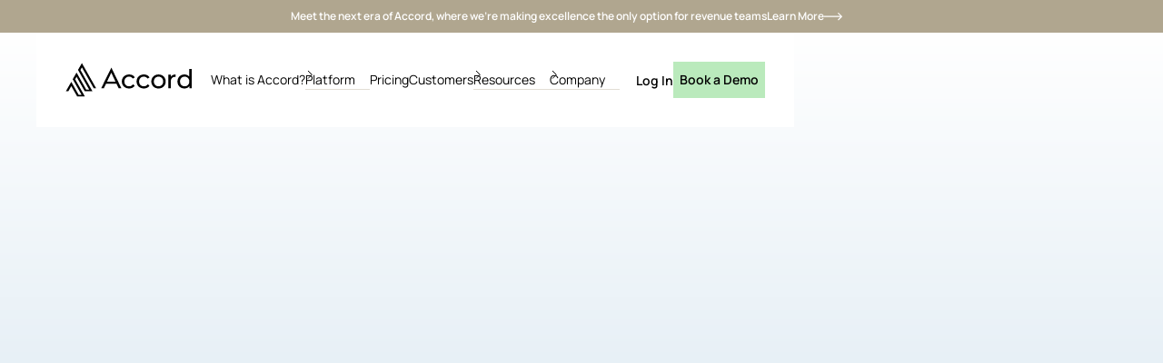

--- FILE ---
content_type: text/html
request_url: https://inaccord.com/blog-posts/how-to-build-and-document-a-repeatable-sales-process
body_size: 12523
content:
<!DOCTYPE html><!-- This site was created in Webflow. https://webflow.com --><!-- Last Published: Tue Jan 20 2026 21:27:57 GMT+0000 (Coordinated Universal Time) --><html data-wf-domain="inaccord.com" data-wf-page="68ffe2a54eb12a60e91a17dd" data-wf-site="68d3df3714cf3a122c1640dd" lang="en" data-wf-collection="68ffe2a54eb12a60e91a17cb" data-wf-item-slug="how-to-build-and-document-a-repeatable-sales-process"><head><meta charset="utf-8"/><title>How to build and document a repeatable sales process (10 Tips) | Accord</title><meta content="4 sales leaders explain how they successfully built and scaled their sales process at multiple B2B early-stage startups." name="description"/><meta content="How to build and document a repeatable sales process (10 Tips) | Accord" property="og:title"/><meta content="4 sales leaders explain how they successfully built and scaled their sales process at multiple B2B early-stage startups." property="og:description"/><meta content="https://cdn.prod.website-files.com/68f8c3846e57b4d7d86cd511/6924d5ccf45d4d922877a8d4_68ffe31fa4d23a7601ffa1be_60b6620c7e4c8b67730df450_Vendorship%252520-_%252520Partnership.avif" property="og:image"/><meta content="How to build and document a repeatable sales process (10 Tips) | Accord" property="twitter:title"/><meta content="4 sales leaders explain how they successfully built and scaled their sales process at multiple B2B early-stage startups." property="twitter:description"/><meta content="https://cdn.prod.website-files.com/68f8c3846e57b4d7d86cd511/6924d5ccf45d4d922877a8d4_68ffe31fa4d23a7601ffa1be_60b6620c7e4c8b67730df450_Vendorship%252520-_%252520Partnership.avif" property="twitter:image"/><meta property="og:type" content="website"/><meta content="summary_large_image" name="twitter:card"/><meta content="width=device-width, initial-scale=1" name="viewport"/><meta content="Webflow" name="generator"/><link href="https://cdn.prod.website-files.com/68d3df3714cf3a122c1640dd/css/accord-v2.webflow.shared.aba7d27a3.min.css" rel="stylesheet" type="text/css" integrity="sha384-q6fSejUp+FSZl+p2BCFnj2idhX9JO1MyHDFta38H4sDzaB+babZVw69vGY27mg+G" crossorigin="anonymous"/><script type="text/javascript">!function(o,c){var n=c.documentElement,t=" w-mod-";n.className+=t+"js",("ontouchstart"in o||o.DocumentTouch&&c instanceof DocumentTouch)&&(n.className+=t+"touch")}(window,document);</script><link href="https://cdn.prod.website-files.com/68d3df3714cf3a122c1640dd/690b92efa0e8ea270c3fcac6_Frame%202608379.png" rel="shortcut icon" type="image/x-icon"/><link href="https://cdn.prod.website-files.com/68d3df3714cf3a122c1640dd/690b92f1183b98b0bc66e5e2_Frame%202608378.png" rel="apple-touch-icon"/><!-- Google Tag Manager -->
<script>(function(w,d,s,l,i){w[l]=w[l]||[];w[l].push({'gtm.start':
new Date().getTime(),event:'gtm.js'});var f=d.getElementsByTagName(s)[0],
j=d.createElement(s),dl=l!='dataLayer'?'&l='+l:'';j.async=true;j.src=
'https://www.googletagmanager.com/gtm.js?id='+i+dl;f.parentNode.insertBefore(j,f);
})(window,document,'script','dataLayer','GTM-TRMRQS4');</script>
<!-- End Google Tag Manager -->

<!--Iubenda Cookie Manager-->
<script type="text/javascript">
var _iub = _iub || [];
_iub.csConfiguration = {"askConsentAtCookiePolicyUpdate":true,"countryDetection":true,"enableLgpd":true,"gdprAppliesGlobally":false,"siteId":1723686,"whitelabel":false,"cookiePolicyId":83994273,"i18n":{"en":{"banner":{"close_button_caption":""}}},"banner":{"acceptButtonColor":"#0F2524","acceptButtonDisplay":true,"backgroundColor":"#FFFFFF","closeButtonRejects":true,"customizeButtonCaptionColor":"#000000","customizeButtonColor":"#D9E7F1","customizeButtonDisplay":true,"explicitWithdrawal":true,"linksColor":"#000000","position":"float-bottom-left","textColor":"#000000"}};
_iub.csLangConfiguration = {"en":{"cookiePolicyId":83994273}};
</script>
<script type="text/javascript" src="//cs.iubenda.com/sync/1723686.js"></script>
<script type="text/javascript" src="//cdn.iubenda.com/cs/iubenda_cs.js" charset="UTF-8" async></script>
<!--End Iubenda Cookie Manager--></head><body><div><div class="nav_announcement"><div class="container-medium"><a href="https://inaccord.com/blog-posts/the-next-era" target="_blank" class="nav_announcement-content w-inline-block"><div>Meet the next era of Accord, where we&#x27;re making excellence the only option for revenue teams</div><div class="nav-link-announcement"><div>Learn More</div><img src="https://cdn.prod.website-files.com/68d3df3714cf3a122c1640dd/6915c4bafbc8dc9bfe24a841_arrow%20nav.svg" loading="lazy" alt=""/></div></a></div></div><div class="nav_fixed announcement"><div data-w-id="396176c6-906a-9f74-c6d0-8a4663dfdea9" data-animation="default" data-collapse="medium" data-duration="400" data-easing="ease" data-easing2="ease" role="banner" class="nav_component w-nav"><div class="padding-global is-nav"><div class="nav_container"><div class="nav_logo-wrapper"><a href="/" class="nav_brand w-nav-brand"><img src="https://cdn.prod.website-files.com/68d3df3714cf3a122c1640dd/68ef5b4a54fab999d809bbcb_Accord%20logo%20black.svg" loading="lazy" alt="" class="nav_logo"/></a></div><nav role="navigation" class="nav_menu w-nav-menu"><div class="nav_menu-wrapper"><a href="/what-is-accord" class="nav_link">What is Accord?</a><div><div data-hover="false" data-delay="0" data-w-id="1ac6482c-9dcf-ae05-9c6c-14b2c9486c57" class="w-dropdown"><div class="nav_dropdown w-dropdown-toggle"><div class="icon-nav-chevron w-embed"><svg width="6" height="10" viewBox="0 0 6 10" fill="none" xmlns="http://www.w3.org/2000/svg">
<path d="M0.999819 9.58728L5.29346 5.29364L0.999819 1" stroke="currentColor"/>
</svg></div><div class="text-color-black">Platform</div><div class="nav_dropdown-line"></div></div><nav class="nav_mega-menu w-dropdown-list"><div class="nav_mega-in-wrapper"><div class="nav_mega-wrapper"><div class="nav_text-heading">By Product</div><div class="nav-line-break"></div><div class="nav_links-wrapper"><a href="/product/playbooks" class="nav_link">Playbooks</a><a href="/product/cms" class="nav_link">Content Management</a><a href="/product/stakeholder-mapping" class="nav_link">Stakeholder Mapping</a><a href="/product/intelligence" class="nav_link">Intelligence (AI)</a><a href="/product/performance-management" class="nav_link">Performance Mangement</a></div><div class="nav-line-break is-small-margins"></div><div class="nav_links-wrapper"><a href="/product/security" class="nav_link">Security</a><a href="/product/integrations-api" class="nav_link">Integrations &amp; API</a></div></div><div class="nav_mega-wrapper"><div class="nav_text-heading">By Persona</div><div class="nav-line-break"></div><div class="nav_links-wrapper"><a href="/team/sales-leadership" class="nav_link">Sales Leadership</a><a href="/team/frontline-sellers" class="nav_link">Frontline Sellers</a><a href="/team/revenue-operations" class="nav_link">Revenue Operations</a><a href="/team/revenue-enablement" class="nav_link">Revenue Enablement</a><a href="/team/marketing" class="nav_link">Product Marketing</a><a href="/team/customer-success-implementation" class="nav_link">Customer Success</a></div></div><div class="nav_mega-wrapper is-last"><div class="nav_text-heading">By Use Case</div><div class="nav-line-break"></div><div class="w-layout-grid grid_nav-use-case"><a id="w-node-_27e49469-dd51-6cb5-e5a2-152ae354224d-63dfdea9" href="/use-case/deal-execution" class="nav_link-desc w-inline-block"><div class="text-color-black">Deal Execution</div><div class="text-link-desc">Enforce sales best practices, value selling, and methodologies like MEDDPICC</div></a><a href="/use-case/implementation" class="nav_link-desc w-inline-block"><div class="text-color-black">Implementation</div><div class="text-link-desc">Accelerate customer time-to-value with structured onboarding plans</div></a><a href="/use-case/mutual-action-plans" class="nav_link-desc w-inline-block"><div class="text-color-black">Mutual Action Plans</div><div class="text-link-desc">Transform buyers into partners with shared timelines and accountability</div></a><a href="/use-case/expansion" class="nav_link-desc w-inline-block"><div class="text-color-black">Expansion</div><div class="text-link-desc">Make customer upsells a consistent, scalable revenue driver</div></a><a href="/use-case/account-planning" class="nav_link-desc w-inline-block"><div class="text-color-black">Account Planning</div><div class="text-link-desc">Make AE-driven pipeline a key part of your growth</div></a><a href="/use-case/partnered-deals" class="nav_link-desc w-inline-block"><div class="text-color-black">Partnered Deals</div><div class="text-link-desc">Replace partner coordination chaos with seamless collaboration</div></a></div></div></div></nav></div></div><a href="/pricing" class="nav_link">Pricing</a><a href="/customers" class="nav_link">Customers</a><div><div data-hover="false" data-delay="0" data-w-id="db5cfb2c-af8e-cd02-6e83-c4ce8325c9ba" class="w-dropdown"><div class="nav_dropdown w-dropdown-toggle"><div class="icon-nav-chevron w-embed"><svg width="6" height="10" viewBox="0 0 6 10" fill="none" xmlns="http://www.w3.org/2000/svg">
<path d="M0.999819 9.58728L5.29346 5.29364L0.999819 1" stroke="currentColor"/>
</svg></div><div class="text-color-black">Resources</div><div class="nav_dropdown-line"></div></div><nav class="nav_resources-dropdown w-dropdown-list"><div class="nav_resources-wrapper"><div class="nav_resources-left"><a href="/resources/podcast" class="nav_link">Podcast</a><a href="/resources/events" class="nav_link">Events</a><a href="/resources/blog" class="nav_link">Blog</a><a href="/resources/templates" class="nav_link">Templates</a><a href="/resources/how-to" class="nav_link">How-tos</a></div><div><div class="nav_text-heading">Featured Resource</div><div class="nav-line-break"></div><a href="/resource/mutual-action-plan-template" class="nav_featured-resource w-inline-block"><img src="https://cdn.prod.website-files.com/68d3df3714cf3a122c1640dd/690a048ca6734e9606571264_Group%201597880729.png" loading="lazy" alt="" class="image-nav-resourse"/></a></div></div></nav></div></div><div><div data-hover="false" data-delay="0" data-w-id="7905d396-5828-25d1-cbf4-bda6ffab6ca1" class="w-dropdown"><div class="nav_dropdown w-dropdown-toggle"><div class="icon-nav-chevron w-embed"><svg width="6" height="10" viewBox="0 0 6 10" fill="none" xmlns="http://www.w3.org/2000/svg">
<path d="M0.999819 9.58728L5.29346 5.29364L0.999819 1" stroke="currentColor"/>
</svg></div><div class="text-color-black">Company</div><div class="nav_dropdown-line"></div></div><nav class="dropdown-list w-dropdown-list"><a href="/company/why-accord" class="nav_link">Why Accord</a><a href="/company/about" class="nav_link">About Us</a><a href="https://inaccord.com/company/about#careers" class="nav_link">Careers</a><a href="/company/contact-us" class="nav_link">Contact Us</a></nav></div></div><div class="nav_button-wrapper is-mobile"><a href="https://login.inaccord.com/sign-in" class="nav_link-login">Log In</a><a href="/book-demo" class="button is-nav w-button">Book a Demo</a></div></div></nav><div class="nav_button-wrapper"><a href="https://login.inaccord.com/sign-in" class="nav_link-login">Log In</a><a href="/book-demo" class="button is-nav w-button">Book a Demo</a></div><div class="nav_button w-nav-button"><div class="menu-icon-wrapper"><div class="nav_burger one-line"></div><div class="nav_burger center-line"></div><div class="nav_burger last-line"></div></div></div></div></div></div></div></div><div class="global-styles w-embed"><style>

/* Make text look crisper and more legible in all browsers */
body {
  -webkit-font-smoothing: antialiased;
  -moz-osx-font-smoothing: grayscale;
  font-smoothing: antialiased;
  text-rendering: optimizeLegibility;
}

/* Focus state style for keyboard navigation for the focusable elements */
*[tabindex]:focus-visible,
  input[type="file"]:focus-visible {
   outline: 0.125rem solid #4d65ff;
   outline-offset: 0.125rem;
}

/* Set color style to inherit */
.inherit-color * {
    color: inherit;
}

/* Get rid of top margin on first element in any rich text element */
.w-richtext > :not(div):first-child, .w-richtext > div:first-child > :first-child {
  margin-top: 0 !important;
}

/* Get rid of bottom margin on last element in any rich text element */
.w-richtext>:last-child, .w-richtext ol li:last-child, .w-richtext ul li:last-child {
	margin-bottom: 0 !important;
}


/* Make sure containers never lose their center alignment */
.container-medium,.container-small, .container-large {
	margin-right: auto !important;
  margin-left: auto !important;
}

/* 
Make the following elements inherit typography styles from the parent and not have hardcoded values. 
Important: You will not be able to style for example "All Links" in Designer with this CSS applied.
Uncomment this CSS to use it in the project. Leave this message for future hand-off.
*/
/*
a,
.w-input,
.w-select,
.w-tab-link,
.w-nav-link,
.w-dropdown-btn,
.w-dropdown-toggle,
.w-dropdown-link {
  color: inherit;
  text-decoration: inherit;
  font-size: inherit;
}
*/

/* Apply "..." after 3 lines of text */
.text-style-3lines {
	display: -webkit-box;
	overflow: hidden;
	-webkit-line-clamp: 3;
	-webkit-box-orient: vertical;
}

/* Apply "..." after 2 lines of text */
.text-style-2lines {
	display: -webkit-box;
	overflow: hidden;
	-webkit-line-clamp: 2;
	-webkit-box-orient: vertical;
}

/* These classes are never overwritten */
.hide {
  display: none !important;
}

@media screen and (max-width: 991px) {
    .hide, .hide-tablet {
        display: none !important;
    }
}
  @media screen and (max-width: 767px) {
    .hide-mobile-landscape{
      display: none !important;
    }
}
  @media screen and (max-width: 479px) {
    .hide-mobile{
      display: none !important;
    }
}
 
.margin-0 {
  margin: 0rem !important;
}
  
.padding-0 {
  padding: 0rem !important;
}

.spacing-clean {
padding: 0rem !important;
margin: 0rem !important;
}

.margin-top {
  margin-right: 0rem !important;
  margin-bottom: 0rem !important;
  margin-left: 0rem !important;
}

.padding-top {
  padding-right: 0rem !important;
  padding-bottom: 0rem !important;
  padding-left: 0rem !important;
}
  
.margin-right {
  margin-top: 0rem !important;
  margin-bottom: 0rem !important;
  margin-left: 0rem !important;
}

.padding-right {
  padding-top: 0rem !important;
  padding-bottom: 0rem !important;
  padding-left: 0rem !important;
}

.margin-bottom {
  margin-top: 0rem !important;
  margin-right: 0rem !important;
  margin-left: 0rem !important;
}

.padding-bottom {
  padding-top: 0rem !important;
  padding-right: 0rem !important;
  padding-left: 0rem !important;
}

.margin-left {
  margin-top: 0rem !important;
  margin-right: 0rem !important;
  margin-bottom: 0rem !important;
}
  
.padding-left {
  padding-top: 0rem !important;
  padding-right: 0rem !important;
  padding-bottom: 0rem !important;
}
  
.margin-horizontal {
  margin-top: 0rem !important;
  margin-bottom: 0rem !important;
}

.padding-horizontal {
  padding-top: 0rem !important;
  padding-bottom: 0rem !important;
}

.margin-vertical {
  margin-right: 0rem !important;
  margin-left: 0rem !important;
}
  
.padding-vertical {
  padding-right: 0rem !important;
  padding-left: 0rem !important;
}

</style></div><div class="page-wrapper"><section class="section_blog-hero"><div class="padding-global"><div class="padding-section-blog-hero"><div class="container-medium"><div data-w-id="7a430d8c-cfa6-8725-0229-7a844ee8c14e" style="opacity:0" class="w-layout-vflex v-flex-center text-align-center z-index-2"><div><h1 class="text-color-golden-brown">How to build and document a repeatable sales process (10 Tips)</h1></div><div class="spacer-2-5"></div><div class="max-width-54"><p>4 sales leaders explain how they successfully built and scaled their sales process at multiple B2B early-stage startups.</p></div></div><img src="https://cdn.prod.website-files.com/68f8c3846e57b4d7d86cd511/6924d5ccf45d4d922877a8d1_68ffe31fa4d23a7601ffa1be_60b6620c7e4c8b67730df450_Vendorship%252520-_%252520Partnership.avif" loading="lazy" alt="" class="image-blog-hero"/></div></div></div></section><div class="section_blog-body"><div class="padding-global"><div class="padding-section-blog-body"><div class="container-medium"><div class="blog_top-info"><div><div>Ross Rich</div><div>Chief Executive Officer</div></div><div><div>June 10, 2021</div></div></div><div class="container-blog"><div class="rich-text-blog w-richtext"><p>Want to know the best way to build a great sales motion? Buy more technology. Recently I had to evaluate HR software and got to experience three very different sales processes first-hand. I did some Google research, then I read some blog posts. A couple of names came up consistently, and I reached out to three. </p><p>One company, <a href="https://remote.com/about" target="_blank">Remote</a>, allowed me to book time the next morning through their online demo request form. This was a lot quicker than submitting a demo request then going back and forth with an AE. <br/></p><p>This same company had a laser sharp discovery process that made me feel like they fully understood my needs. I ended up meeting with all 3 companies, but it was these tiny differences built into their sales process that made me choose Remote. <br/></p><p>This is a simplified example, but it illustrates my point: <strong>your sales process is a differentiator</strong>. </p><div class="w-embed"><div class='text-center'>	<h3>Free Download: <a href='https://inaccord.com/resources/sales-process-template-for-early-stage-b2b-saas-companies'>Sales Process Template</a></h3></div></div><p>If you&#x27;ve read any sales management books you&#x27;ve heard the same thing: &quot;Build a repeatable and predictable sales process.&quot; The same authors then offer no real insight into <em>how</em>. </p><p>That&#x27;s why we decided to take things into our own hands. We organized a discussion with the early sales leaders from Tray.io, Front, Stripe, and Five9 to share how they successfully implemented, documented, and reinforced their <a href="https://inaccord.com/repeatable-process">repeatable sales process.</a></p><figure style="padding-bottom:56.206088992974244%" class="w-richtext-align-fullwidth w-richtext-figure-type-video"><div><iframe allowfullscreen="true" frameborder="0" scrolling="no" src="https://www.youtube.com/embed/LlMourWw5kU"></iframe></div></figure><div class="w-embed"><div class='text-center'>	<i>(Webinar) How to Build and Document a Repeatable Sales Process Any CRO Would Admire.</i></div></div><h4>Here are 10 takeaways:  <br/></h4><h4>1. Think of your sales process like a set of guardrails. </h4><p><a href="https://www.linkedin.com/in/sidkumaran/" target="_blank">Sid Kumaran</a>, Head of Sales at Tray.io, said “sales process is a set of guardrails that helps you have more repeatable success.” <br/></p><p>Highway guardrails exist to reduce the risk of a serious accident, and your sales process functions in the same way. <br/></p><p>“The way I think of the sales process, especially in the early-stage (from seed to C, where most of my experience has been), you’re trying to set up a machine where your inputs are leads and discovery calls, and your outputs are closed won and ARR,” Sid added. “Everything that happens in between is the sales process.”</p><h4>2. Start with the skeleton first, then add detail.</h4><p>If you’re doing founder-led sales, or if your sales team consists of the founder and one AE, focus on the skeleton of your process first. Start adding more details as your confidence increases that you’re doing the right things. Sid said he likes to have 15 successful customers. <br/></p><p>“There’s such a thing as building in too much detail too early,” Sid said. You’re going to want to be iterating and experimenting. Leave room for this.<br/>‍<br/><a href="https://www.linkedin.com/in/mikaelastamas/" target="_blank">Mikaela Stamas</a>, Solutions Engineer at Front, said “Once you find product market fit and are scaling, your sales process needs to be top of mind. As you’re hiring and growing, ask yourself how can you set all these new people up for success in a way that scales, reduces human hours, and takes the burden off of tribal knowledge? Tribal knowledge isn’t scalable.”</p><h4>3. Make sure your process aligns with your company’s other efforts.<br/></h4><p>You want your customers to have a cohesive experience from marketing to website copy to product messaging, and onboarding. Carry that branding through to your sales process. Also, be sure your sales process aligns with your company mission, or “North Star.”<br/></p><p><a href="https://www.linkedin.com/in/tomhemmingsen/" target="_blank">Tom Hemmingsen</a>, Senior Director of Commercial Sales at Five9 said, “Our North Star is helping our prospects understand we have the best product and team in the industry. The alignment across the organization around this North Star helps me say, ‘OK this is how my sales process is going to drive toward that.’”<br/></p><p>At the end of the day, it’s about winning deals. But as Tom pointed out, <strong>for every company and every stage, <em>how</em> you’re going to win will be different.</strong></p><h4>4. Visualize your process as tactics and strategies.</h4><p>It can help to visualize your sales process as a series of tactics and strategies. <br/><br/>Sid said, “Tactics are <em>This is what you message</em>, <em>This is what pricing looks like</em>.<em> If they say X, you go Y</em>. Strategy is the overarching theme of the deal. <em>What’s the overarching pain? What’s the overarching initiative the company has going on? What are they trying to do at a more strategic level?”</em><br/></p><p>When you have a documented sales process in place, you spend less time figuring out those tactics—because they’re right in front of you. You know what works at each step. That frees you up to focus on the strategic piece … the <a href="https://www.forbes.com/sites/blakemorgan/2020/02/18/50-stats-showing-the-power-of-personalization/?sh=b2634c42a942" target="_blank">personalization</a> that accelerates win rates.</p><h4>5. The sales process is everyone’s job. <br/></h4><p>AEs are allergic to the term “sales process” because they’re sick of getting a process that doesn’t reflect the way deals actually get done. This happens when the sales leader creates their sales process independently. <br/></p><p>Collaborate with your team. Gather your key stakeholders, your leaders, and your individual contributors who are on the road closing deals. <br/></p><p>“Talk about the trends they&#x27;re seeing, what’s working for them,” Mikaela said. “Get alignment as a group. Then based on that, outline the steps, add more detail, identify who’s responsible, etc.”<br/></p><p>Once you’ve documented it, it’s everyone’s job to refine it over time. </p><h4>6. Use technology.<br/></h4><p>Of course, you need a CRM. <br/></p><p>Beyond that, <a href="https://inaccord.com/">customer collaboration software</a> lets you map out and visualize your entire sales process, step-by-step, so it&#x27;s accessible and can be iterated on over time. Reps know exactly what to do and say at each step, and sales leaders can easily pop in to see where each deal is at.</p><h4>7. Keep a pulse on your performance. </h4><p>As your team grows, Mikaela said operational rigor becomes all the more important: “Identify the minimum level of KPIs you want to track. Inbound vs. outbound. <em>Is it a product-led sales cycle? What’s that conversion? Is it a sales-led motion where it’s a demo to close? Are they in a trial? Are they doing a paid pilot?</em><br/></p><p>As you begin to mature, loop in Solution Engineers, and think about implementing a deal support request process and tracking engagement of other stakeholders on these deals. Look at when deals get closed-lost at a certain stage. <em>Why is that? Are you identifying specific trends?</em>”</p><h4>8. Iterate, iterate, iterate. <br/></h4><p>Your process should be evolving—especially if you’re a young company. <br/></p><p>“I’ve noticed a sales process that works one year may be very different the next year, and may not work the same way the following year because competitors may be doing something else or the market is doing something else,” Sid said. “Or if you’re trying to go to a different vertical, it may not work the same in that vertical. Every time you’re trying to change a variable, go back and look at your sales process to see if it’s still stacking up.”</p><h4>9. Know what a good sales process looks like.<br/></h4><p>A good sales process is strategic, consultative, collaborative, and customer-focused. When you experience a world-class sales motion, bring those best practices and learnings back to your team. </p><p>And this brings us to our last key takeaway ...</p><h4>10. Get out there and play a part in purchases.<br/></h4><p>Sid was involved in the evaluation of <a href="https://www.gong.io/" target="_blank">Gong</a> a few years ago: <br/></p><p>“They did a phenomenal job understanding our pain points, going deeper-than-surface-level and really understanding what was going on in the business and why this was important. They also tied everything back to metrics. Then they tied each of those metrics and each of our pain points to customer references we could be speaking with.”<br/></p><p>Mikaela experienced Gong’s world-class expansion motion: <br/></p><p>“Our account manager at Gong reached out to a bunch of Solution Engineers like myself to hear about our experience, and how we were using the product. We didn’t have full licenses, but we were listening to call recordings. Based on that feedback, they reached out to our Head of Solutions with a bunch of data points about how they help teams like ours. It was absolutely brilliant.”<br/></p><p>Tom said <a href="https://people.ai/about-us/" target="_blank">People.ai</a> does an excellent job getting buy-in from multiple stakeholders:<br/></p><p>“We recently went through the sales process with People.ai. They did such a good job of evaluating all the different stakeholders that were involved, reaching out to them, and understanding what was important. I had someone reach out to me with a thoughtful initial email. They wanted to understand my pain points, then they were able to distribute that amongst the other folks involved in the sales process. It was a good combination of team selling and identifying different stakeholders.”<a href="https://inaccord.com/blog-posts/sales-process-template-for-early-stage-b2b-saas-companies">‍</a>‍</p><div class="w-embed"><div class='text-center'>	<h3>Free Download: <a href='https://inaccord.com/resources/sales-process-template-for-early-stage-b2b-saas-companies'>Sales Process Template</a></h3></div></div><p><br/></p></div><a href="/resources/blog" class="link-blog-back w-inline-block"><div class="code-embed w-embed"><svg width="33" height="15" viewBox="0 0 33 15" fill="none" xmlns="http://www.w3.org/2000/svg">
<path d="M0.292892 6.65691C-0.0976295 7.04743 -0.0976295 7.6806 0.292892 8.07112L6.65685 14.4351C7.04738 14.8256 7.68054 14.8256 8.07107 14.4351C8.46159 14.0446 8.46159 13.4114 8.07107 13.0209L2.41421 7.36401L8.07107 1.70716C8.46159 1.31664 8.46159 0.68347 8.07107 0.292946C7.68054 -0.0975785 7.04738 -0.0975785 6.65685 0.292946L0.292892 6.65691ZM33 7.36401V6.36401L1 6.36401V7.36401V8.36401L33 8.36401V7.36401Z" fill="currentColor"/>
</svg></div><div>Back to all blogs</div></a></div></div></div></div></div><div class="section_resources-content"><div class="padding-global"><div class="padding-section-9-5"><div class="container-medium"><h2>Recent posts</h2><div class="collection_list-resources is-recent w-dyn-list"><div role="list" class="collection_list-pa w-dyn-items"><div role="listitem" class="w-dyn-item"><a data-w-id="5ece8696-9cf0-9054-025a-0e71805d30ea" href="/blog-posts/why-your-best-sellers-should-lead-sales-training-not-your-enablement-team" class="link-block-pa w-inline-block"><div class="link-pa-content-wrapper"><img src="https://cdn.prod.website-files.com/68f8c3846e57b4d7d86cd511/694955f046e356217160ea51_Peer%20Led%20Sales%20Training.avif" loading="lazy" alt="" sizes="100vw" srcset="https://cdn.prod.website-files.com/68f8c3846e57b4d7d86cd511/694955f046e356217160ea51_Peer%20Led%20Sales%20Training-p-500.avif 500w, https://cdn.prod.website-files.com/68f8c3846e57b4d7d86cd511/694955f046e356217160ea51_Peer%20Led%20Sales%20Training-p-800.avif 800w, https://cdn.prod.website-files.com/68f8c3846e57b4d7d86cd511/694955f046e356217160ea51_Peer%20Led%20Sales%20Training-p-1080.avif 1080w, https://cdn.prod.website-files.com/68f8c3846e57b4d7d86cd511/694955f046e356217160ea51_Peer%20Led%20Sales%20Training.avif 2560w"/><h6>Why Your Best Sellers Should Lead Sales Training (Not Your Enablement Team)</h6></div><div class="text-underline text-size-small">Learn more</div></a></div><div role="listitem" class="w-dyn-item"><a data-w-id="5ece8696-9cf0-9054-025a-0e71805d30ea" href="/blog-posts/the-sales-advisory-council-method-how-fastlys-enablement-team-prevents-content-that-sellers-never-use" class="link-block-pa w-inline-block"><div class="link-pa-content-wrapper"><img src="https://cdn.prod.website-files.com/68f8c3846e57b4d7d86cd511/694950a4eaa604455c93d74d_Sales%20Advisory%20Council.avif" loading="lazy" alt="" sizes="100vw" srcset="https://cdn.prod.website-files.com/68f8c3846e57b4d7d86cd511/694950a4eaa604455c93d74d_Sales%20Advisory%20Council-p-500.avif 500w, https://cdn.prod.website-files.com/68f8c3846e57b4d7d86cd511/694950a4eaa604455c93d74d_Sales%20Advisory%20Council-p-800.avif 800w, https://cdn.prod.website-files.com/68f8c3846e57b4d7d86cd511/694950a4eaa604455c93d74d_Sales%20Advisory%20Council-p-1080.avif 1080w, https://cdn.prod.website-files.com/68f8c3846e57b4d7d86cd511/694950a4eaa604455c93d74d_Sales%20Advisory%20Council.avif 2560w"/><h6>The Sales Advisory Council Method: How Fastly&#x27;s Enablement Team Prevents Content That Sellers Never Use</h6></div><div class="text-underline text-size-small">Learn more</div></a></div><div role="listitem" class="w-dyn-item"><a data-w-id="5ece8696-9cf0-9054-025a-0e71805d30ea" href="/blog-posts/why-account-plans-fail-and-the-3-step-framework-that-gets-reps-to-actually-use-them" class="link-block-pa w-inline-block"><div class="link-pa-content-wrapper"><img src="https://cdn.prod.website-files.com/68f8c3846e57b4d7d86cd511/6942c3133b8bc3ed846c85ff_Account%20Planning%20-%20Webinar%20Follow%20Up.png" loading="lazy" alt=""/><h6>Why Account Plans Fail (And the 3-Step Framework That Gets Reps to Actually Use Them)</h6></div><div class="text-underline text-size-small">Learn more</div></a></div></div></div></div></div></div></div><div class="section_cta is-no-gradient"><div class="padding-global"><div class="padding-section-xxlarge"><div class="container-medium"><div data-w-id="43d66ce0-a8b5-e264-9b72-7b06fb819685" class="w-layout-vflex cta-content-wrapper is-product"><h2 class="text-align-center">Ready to resurrect your content?</h2><a href="/book-demo" class="button w-button is-dark">Get Started with a  Demo</a></div></div></div></div></div></div><div class="section-footer"><div class="padding-global"><div class="padding-section-large is-footer"><div class="container-xxlarge"><div class="footer_wrapper-top"><a href="/" class="w-inline-block"><img src="https://cdn.prod.website-files.com/68d3df3714cf3a122c1640dd/68dbd0ab6508f74c0a35df9c_accord%20logo%20white.svg" loading="lazy" alt="" class="image-logo-footer"/></a></div><div class="footer_wrapper-middle"><div class="w-layout-grid grid_footer-links"><div class="footer-links-wrapper"><div class="text-footer-heading">Product</div><a href="/product/playbooks" class="link-footer">Playbooks</a><a href="/product/cms" class="link-footer">Content Management</a><a href="/product/stakeholder-mapping" class="link-footer">Stakeholder Mapping</a><a href="/product/intelligence" class="link-footer">Intelligence (AI)</a><a href="/product/performance-management" class="link-footer">Performance Mangement</a><a href="/pricing" class="link-footer">Pricing</a><a href="/product/integrations-api" class="link-footer">Integrations &amp; API</a><a href="/product/security" class="link-footer">Security</a></div><div class="footer-links-wrapper"><div class="text-footer-heading">Teams</div><a href="/team/sales-leadership" class="link-footer">Sales Leadership</a><a href="/team/frontline-sellers" class="link-footer">Frontline Sellers</a><a href="/team/revenue-operations" class="link-footer">Revenue Operations</a><a href="/team/revenue-enablement" class="link-footer">Revenue Enablement</a><a href="/team/marketing" class="link-footer">Product Marketing</a><a href="/team/customer-success-implementation" class="link-footer">Customer Success</a></div><div class="footer-links-wrapper"><div class="text-footer-heading">Use Cases</div><a href="/use-case/deal-execution" class="link-footer">Deal Execution</a><a href="/use-case/mutual-action-plans" class="link-footer">Mutual Action Plans</a><a href="/use-case/account-planning" class="link-footer">Account Planning</a><a href="/use-case/implementation" class="link-footer">Implementation</a><a href="/use-case/expansion" class="link-footer">Expansion</a><a href="/use-case/partnered-deals" class="link-footer">Partnered Deals</a></div><div class="footer-links-wrapper"><div class="text-footer-heading">Resources</div><a href="/customers" class="link-footer">Customers</a><a href="/resources/podcast" class="link-footer">Podcast</a><a href="/resources/events" class="link-footer">Events</a><a href="/resources/blog" class="link-footer">Blog</a><a href="/resources/templates" class="link-footer">Templates</a><a href="/resources/how-to" class="link-footer">How-tos</a><a href="https://collaboration.inaccord.com/knowledge?_gl=1*138jz9f*_gcl_au*MTI1MDUxOTQ1OS4xNzU4NjUzMjMy" target="_blank" class="link-footer">Knowledge Base</a></div><div class="footer-links-wrapper"><div class="text-footer-heading">Company</div><a href="/what-is-accord" class="link-footer">What is Accord</a><a href="/company/why-accord" class="link-footer">Why Accord</a><a href="/company/about" class="link-footer">About Us</a><a href="/company/about#careers" class="link-footer">Careers</a><a href="/company/contact-us" class="link-footer">Contact Us</a><a href="https://accord.instatus.com/" target="_blank" class="link-footer">Status</a></div></div><div class="footer_sm-wrapper"><a href="https://www.linkedin.com/company/inaccord/" target="_blank" class="link-sm w-inline-block"><img src="https://cdn.prod.website-files.com/68d3df3714cf3a122c1640dd/68dc09547424cd76c72fb965_Group%201597880655.svg" loading="lazy" alt="" class="icon-sm"/></a><a href="https://www.youtube.com/@inaccord" target="_blank" class="link-sm w-inline-block"><img src="https://cdn.prod.website-files.com/68d3df3714cf3a122c1640dd/68dc0955b23c020ab1a2ff41_Group%201597880656.svg" loading="lazy" alt="" class="icon-sm"/></a><a href="https://podcasts.apple.com/ca/podcast/revenue-execution-defining-the-standard-for-revenue/id1596809574" target="_blank" class="link-sm w-inline-block"><img src="https://cdn.prod.website-files.com/68d3df3714cf3a122c1640dd/68dc0954b6e495dece0334a1_Group%201597880657.svg" loading="lazy" alt="" class="icon-sm"/></a></div><div class="global-styles w-embed"><style>

/* Make text look crisper and more legible in all browsers */
body {
  -webkit-font-smoothing: antialiased;
  -moz-osx-font-smoothing: grayscale;
  font-smoothing: antialiased;
  text-rendering: optimizeLegibility;
}

/* Focus state style for keyboard navigation for the focusable elements */
*[tabindex]:focus-visible,
  input[type="file"]:focus-visible {
   outline: 0.125rem solid #4d65ff;
   outline-offset: 0.125rem;
}

/* Set color style to inherit */
.inherit-color * {
    color: inherit;
}

/* Get rid of top margin on first element in any rich text element */
.w-richtext > :not(div):first-child, .w-richtext > div:first-child > :first-child {
  margin-top: 0 !important;
}

/* Get rid of bottom margin on last element in any rich text element */
.w-richtext>:last-child, .w-richtext ol li:last-child, .w-richtext ul li:last-child {
	margin-bottom: 0 !important;
}


/* Make sure containers never lose their center alignment */
.container-medium,.container-small, .container-large {
	margin-right: auto !important;
  margin-left: auto !important;
}

/* 
Make the following elements inherit typography styles from the parent and not have hardcoded values. 
Important: You will not be able to style for example "All Links" in Designer with this CSS applied.
Uncomment this CSS to use it in the project. Leave this message for future hand-off.
*/
/*
a,
.w-input,
.w-select,
.w-tab-link,
.w-nav-link,
.w-dropdown-btn,
.w-dropdown-toggle,
.w-dropdown-link {
  color: inherit;
  text-decoration: inherit;
  font-size: inherit;
}
*/

/* Apply "..." after 3 lines of text */
.text-style-3lines {
	display: -webkit-box;
	overflow: hidden;
	-webkit-line-clamp: 3;
	-webkit-box-orient: vertical;
}

/* Apply "..." after 2 lines of text */
.text-style-2lines {
	display: -webkit-box;
	overflow: hidden;
	-webkit-line-clamp: 2;
	-webkit-box-orient: vertical;
}

/* These classes are never overwritten */
.hide {
  display: none !important;
}

@media screen and (max-width: 991px) {
    .hide, .hide-tablet {
        display: none !important;
    }
}
  @media screen and (max-width: 767px) {
    .hide-mobile-landscape{
      display: none !important;
    }
}
  @media screen and (max-width: 479px) {
    .hide-mobile{
      display: none !important;
    }
}
 
.margin-0 {
  margin: 0rem !important;
}
  
.padding-0 {
  padding: 0rem !important;
}

.spacing-clean {
padding: 0rem !important;
margin: 0rem !important;
}

.margin-top {
  margin-right: 0rem !important;
  margin-bottom: 0rem !important;
  margin-left: 0rem !important;
}

.padding-top {
  padding-right: 0rem !important;
  padding-bottom: 0rem !important;
  padding-left: 0rem !important;
}
  
.margin-right {
  margin-top: 0rem !important;
  margin-bottom: 0rem !important;
  margin-left: 0rem !important;
}

.padding-right {
  padding-top: 0rem !important;
  padding-bottom: 0rem !important;
  padding-left: 0rem !important;
}

.margin-bottom {
  margin-top: 0rem !important;
  margin-right: 0rem !important;
  margin-left: 0rem !important;
}

.padding-bottom {
  padding-top: 0rem !important;
  padding-right: 0rem !important;
  padding-left: 0rem !important;
}

.margin-left {
  margin-top: 0rem !important;
  margin-right: 0rem !important;
  margin-bottom: 0rem !important;
}
  
.padding-left {
  padding-top: 0rem !important;
  padding-right: 0rem !important;
  padding-bottom: 0rem !important;
}
  
.margin-horizontal {
  margin-top: 0rem !important;
  margin-bottom: 0rem !important;
}

.padding-horizontal {
  padding-top: 0rem !important;
  padding-bottom: 0rem !important;
}

.margin-vertical {
  margin-right: 0rem !important;
  margin-left: 0rem !important;
}
  
.padding-vertical {
  padding-right: 0rem !important;
  padding-left: 0rem !important;
}

</style></div></div><div class="footer_wrapper-bottom"><div class="text-size-medium text-weight-medium text-color-white">Copyright ©2025 Accord. All rights reserved.</div><div class="footer_terms-wrapper"><a href="/privacy-policy" class="link-footer-terms">Privacy</a><a href="/terms-of-service" class="link-footer-terms">Terms</a></div></div></div></div></div></div><script src="https://d3e54v103j8qbb.cloudfront.net/js/jquery-3.5.1.min.dc5e7f18c8.js?site=68d3df3714cf3a122c1640dd" type="text/javascript" integrity="sha256-9/aliU8dGd2tb6OSsuzixeV4y/faTqgFtohetphbbj0=" crossorigin="anonymous"></script><script src="https://cdn.prod.website-files.com/68d3df3714cf3a122c1640dd/js/webflow.schunk.36b8fb49256177c8.js" type="text/javascript" integrity="sha384-4abIlA5/v7XaW1HMXKBgnUuhnjBYJ/Z9C1OSg4OhmVw9O3QeHJ/qJqFBERCDPv7G" crossorigin="anonymous"></script><script src="https://cdn.prod.website-files.com/68d3df3714cf3a122c1640dd/js/webflow.schunk.02e3f7d65681d99b.js" type="text/javascript" integrity="sha384-5qOyfDp8URKxzu5r/bH52n80HWDC5ktjBje9AL/hXFSN02by/fyNcUJU5tXhWAEC" crossorigin="anonymous"></script><script src="https://cdn.prod.website-files.com/68d3df3714cf3a122c1640dd/js/webflow.a146297a.c66e15fad9c8cc34.js" type="text/javascript" integrity="sha384-W0zmyob/lwamhGAS3VwycYNyf7bp73bEbfnuCvFaUy4zwe98Cdx5TuRpz3VqFZAY" crossorigin="anonymous"></script><script src="https://hubspotv2.use1-marketplace-1p-apps-prod-red.if.webflow.services/static/disable-hubspot-chatbot.js" type="text/javascript" async="" defer=""></script><script src="https://js.hs-scripts.com/9463576.js" type="text/javascript" async="" defer=""></script></body></html>

--- FILE ---
content_type: text/css
request_url: https://cdn.prod.website-files.com/68d3df3714cf3a122c1640dd/css/accord-v2.webflow.shared.aba7d27a3.min.css
body_size: 27556
content:
html{-webkit-text-size-adjust:100%;-ms-text-size-adjust:100%;font-family:sans-serif}body{margin:0}article,aside,details,figcaption,figure,footer,header,hgroup,main,menu,nav,section,summary{display:block}audio,canvas,progress,video{vertical-align:baseline;display:inline-block}audio:not([controls]){height:0;display:none}[hidden],template{display:none}a{background-color:#0000}a:active,a:hover{outline:0}abbr[title]{border-bottom:1px dotted}b,strong{font-weight:700}dfn{font-style:italic}h1{margin:.67em 0;font-size:2em}mark{color:#000;background:#ff0}small{font-size:80%}sub,sup{vertical-align:baseline;font-size:75%;line-height:0;position:relative}sup{top:-.5em}sub{bottom:-.25em}img{border:0}svg:not(:root){overflow:hidden}hr{box-sizing:content-box;height:0}pre{overflow:auto}code,kbd,pre,samp{font-family:monospace;font-size:1em}button,input,optgroup,select,textarea{color:inherit;font:inherit;margin:0}button{overflow:visible}button,select{text-transform:none}button,html input[type=button],input[type=reset]{-webkit-appearance:button;cursor:pointer}button[disabled],html input[disabled]{cursor:default}button::-moz-focus-inner,input::-moz-focus-inner{border:0;padding:0}input{line-height:normal}input[type=checkbox],input[type=radio]{box-sizing:border-box;padding:0}input[type=number]::-webkit-inner-spin-button,input[type=number]::-webkit-outer-spin-button{height:auto}input[type=search]{-webkit-appearance:none}input[type=search]::-webkit-search-cancel-button,input[type=search]::-webkit-search-decoration{-webkit-appearance:none}legend{border:0;padding:0}textarea{overflow:auto}optgroup{font-weight:700}table{border-collapse:collapse;border-spacing:0}td,th{padding:0}@font-face{font-family:webflow-icons;src:url([data-uri])format("truetype");font-weight:400;font-style:normal}[class^=w-icon-],[class*=\ w-icon-]{speak:none;font-variant:normal;text-transform:none;-webkit-font-smoothing:antialiased;-moz-osx-font-smoothing:grayscale;font-style:normal;font-weight:400;line-height:1;font-family:webflow-icons!important}.w-icon-slider-right:before{content:""}.w-icon-slider-left:before{content:""}.w-icon-nav-menu:before{content:""}.w-icon-arrow-down:before,.w-icon-dropdown-toggle:before{content:""}.w-icon-file-upload-remove:before{content:""}.w-icon-file-upload-icon:before{content:""}*{box-sizing:border-box}html{height:100%}body{color:#333;background-color:#fff;min-height:100%;margin:0;font-family:Arial,sans-serif;font-size:14px;line-height:20px}img{vertical-align:middle;max-width:100%;display:inline-block}html.w-mod-touch *{background-attachment:scroll!important}.w-block{display:block}.w-inline-block{max-width:100%;display:inline-block}.w-clearfix:before,.w-clearfix:after{content:" ";grid-area:1/1/2/2;display:table}.w-clearfix:after{clear:both}.w-hidden{display:none}.w-button{color:#fff;line-height:inherit;cursor:pointer;background-color:#3898ec;border:0;border-radius:0;padding:9px 15px;text-decoration:none;display:inline-block}input.w-button{-webkit-appearance:button}html[data-w-dynpage] [data-w-cloak]{color:#0000!important}.w-code-block{margin:unset}pre.w-code-block code{all:inherit}.w-optimization{display:contents}.w-webflow-badge,.w-webflow-badge>img{box-sizing:unset;width:unset;height:unset;max-height:unset;max-width:unset;min-height:unset;min-width:unset;margin:unset;padding:unset;float:unset;clear:unset;border:unset;border-radius:unset;background:unset;background-image:unset;background-position:unset;background-size:unset;background-repeat:unset;background-origin:unset;background-clip:unset;background-attachment:unset;background-color:unset;box-shadow:unset;transform:unset;direction:unset;font-family:unset;font-weight:unset;color:unset;font-size:unset;line-height:unset;font-style:unset;font-variant:unset;text-align:unset;letter-spacing:unset;-webkit-text-decoration:unset;text-decoration:unset;text-indent:unset;text-transform:unset;list-style-type:unset;text-shadow:unset;vertical-align:unset;cursor:unset;white-space:unset;word-break:unset;word-spacing:unset;word-wrap:unset;transition:unset}.w-webflow-badge{white-space:nowrap;cursor:pointer;box-shadow:0 0 0 1px #0000001a,0 1px 3px #0000001a;visibility:visible!important;opacity:1!important;z-index:2147483647!important;color:#aaadb0!important;overflow:unset!important;background-color:#fff!important;border-radius:3px!important;width:auto!important;height:auto!important;margin:0!important;padding:6px!important;font-size:12px!important;line-height:14px!important;text-decoration:none!important;display:inline-block!important;position:fixed!important;inset:auto 12px 12px auto!important;transform:none!important}.w-webflow-badge>img{position:unset;visibility:unset!important;opacity:1!important;vertical-align:middle!important;display:inline-block!important}h1,h2,h3,h4,h5,h6{margin-bottom:10px;font-weight:700}h1{margin-top:20px;font-size:38px;line-height:44px}h2{margin-top:20px;font-size:32px;line-height:36px}h3{margin-top:20px;font-size:24px;line-height:30px}h4{margin-top:10px;font-size:18px;line-height:24px}h5{margin-top:10px;font-size:14px;line-height:20px}h6{margin-top:10px;font-size:12px;line-height:18px}p{margin-top:0;margin-bottom:10px}blockquote{border-left:5px solid #e2e2e2;margin:0 0 10px;padding:10px 20px;font-size:18px;line-height:22px}figure{margin:0 0 10px}ul,ol{margin-top:0;margin-bottom:10px;padding-left:40px}.w-list-unstyled{padding-left:0;list-style:none}.w-embed:before,.w-embed:after{content:" ";grid-area:1/1/2/2;display:table}.w-embed:after{clear:both}.w-video{width:100%;padding:0;position:relative}.w-video iframe,.w-video object,.w-video embed{border:none;width:100%;height:100%;position:absolute;top:0;left:0}fieldset{border:0;margin:0;padding:0}button,[type=button],[type=reset]{cursor:pointer;-webkit-appearance:button;border:0}.w-form{margin:0 0 15px}.w-form-done{text-align:center;background-color:#ddd;padding:20px;display:none}.w-form-fail{background-color:#ffdede;margin-top:10px;padding:10px;display:none}label{margin-bottom:5px;font-weight:700;display:block}.w-input,.w-select{color:#333;vertical-align:middle;background-color:#fff;border:1px solid #ccc;width:100%;height:38px;margin-bottom:10px;padding:8px 12px;font-size:14px;line-height:1.42857;display:block}.w-input::placeholder,.w-select::placeholder{color:#999}.w-input:focus,.w-select:focus{border-color:#3898ec;outline:0}.w-input[disabled],.w-select[disabled],.w-input[readonly],.w-select[readonly],fieldset[disabled] .w-input,fieldset[disabled] .w-select{cursor:not-allowed}.w-input[disabled]:not(.w-input-disabled),.w-select[disabled]:not(.w-input-disabled),.w-input[readonly],.w-select[readonly],fieldset[disabled]:not(.w-input-disabled) .w-input,fieldset[disabled]:not(.w-input-disabled) .w-select{background-color:#eee}textarea.w-input,textarea.w-select{height:auto}.w-select{background-color:#f3f3f3}.w-select[multiple]{height:auto}.w-form-label{cursor:pointer;margin-bottom:0;font-weight:400;display:inline-block}.w-radio{margin-bottom:5px;padding-left:20px;display:block}.w-radio:before,.w-radio:after{content:" ";grid-area:1/1/2/2;display:table}.w-radio:after{clear:both}.w-radio-input{float:left;margin:3px 0 0 -20px;line-height:normal}.w-file-upload{margin-bottom:10px;display:block}.w-file-upload-input{opacity:0;z-index:-100;width:.1px;height:.1px;position:absolute;overflow:hidden}.w-file-upload-default,.w-file-upload-uploading,.w-file-upload-success{color:#333;display:inline-block}.w-file-upload-error{margin-top:10px;display:block}.w-file-upload-default.w-hidden,.w-file-upload-uploading.w-hidden,.w-file-upload-error.w-hidden,.w-file-upload-success.w-hidden{display:none}.w-file-upload-uploading-btn{cursor:pointer;background-color:#fafafa;border:1px solid #ccc;margin:0;padding:8px 12px;font-size:14px;font-weight:400;display:flex}.w-file-upload-file{background-color:#fafafa;border:1px solid #ccc;flex-grow:1;justify-content:space-between;margin:0;padding:8px 9px 8px 11px;display:flex}.w-file-upload-file-name{font-size:14px;font-weight:400;display:block}.w-file-remove-link{cursor:pointer;width:auto;height:auto;margin-top:3px;margin-left:10px;padding:3px;display:block}.w-icon-file-upload-remove{margin:auto;font-size:10px}.w-file-upload-error-msg{color:#ea384c;padding:2px 0;display:inline-block}.w-file-upload-info{padding:0 12px;line-height:38px;display:inline-block}.w-file-upload-label{cursor:pointer;background-color:#fafafa;border:1px solid #ccc;margin:0;padding:8px 12px;font-size:14px;font-weight:400;display:inline-block}.w-icon-file-upload-icon,.w-icon-file-upload-uploading{width:20px;margin-right:8px;display:inline-block}.w-icon-file-upload-uploading{height:20px}.w-container{max-width:940px;margin-left:auto;margin-right:auto}.w-container:before,.w-container:after{content:" ";grid-area:1/1/2/2;display:table}.w-container:after{clear:both}.w-container .w-row{margin-left:-10px;margin-right:-10px}.w-row:before,.w-row:after{content:" ";grid-area:1/1/2/2;display:table}.w-row:after{clear:both}.w-row .w-row{margin-left:0;margin-right:0}.w-col{float:left;width:100%;min-height:1px;padding-left:10px;padding-right:10px;position:relative}.w-col .w-col{padding-left:0;padding-right:0}.w-col-1{width:8.33333%}.w-col-2{width:16.6667%}.w-col-3{width:25%}.w-col-4{width:33.3333%}.w-col-5{width:41.6667%}.w-col-6{width:50%}.w-col-7{width:58.3333%}.w-col-8{width:66.6667%}.w-col-9{width:75%}.w-col-10{width:83.3333%}.w-col-11{width:91.6667%}.w-col-12{width:100%}.w-hidden-main{display:none!important}@media screen and (max-width:991px){.w-container{max-width:728px}.w-hidden-main{display:inherit!important}.w-hidden-medium{display:none!important}.w-col-medium-1{width:8.33333%}.w-col-medium-2{width:16.6667%}.w-col-medium-3{width:25%}.w-col-medium-4{width:33.3333%}.w-col-medium-5{width:41.6667%}.w-col-medium-6{width:50%}.w-col-medium-7{width:58.3333%}.w-col-medium-8{width:66.6667%}.w-col-medium-9{width:75%}.w-col-medium-10{width:83.3333%}.w-col-medium-11{width:91.6667%}.w-col-medium-12{width:100%}.w-col-stack{width:100%;left:auto;right:auto}}@media screen and (max-width:767px){.w-hidden-main,.w-hidden-medium{display:inherit!important}.w-hidden-small{display:none!important}.w-row,.w-container .w-row{margin-left:0;margin-right:0}.w-col{width:100%;left:auto;right:auto}.w-col-small-1{width:8.33333%}.w-col-small-2{width:16.6667%}.w-col-small-3{width:25%}.w-col-small-4{width:33.3333%}.w-col-small-5{width:41.6667%}.w-col-small-6{width:50%}.w-col-small-7{width:58.3333%}.w-col-small-8{width:66.6667%}.w-col-small-9{width:75%}.w-col-small-10{width:83.3333%}.w-col-small-11{width:91.6667%}.w-col-small-12{width:100%}}@media screen and (max-width:479px){.w-container{max-width:none}.w-hidden-main,.w-hidden-medium,.w-hidden-small{display:inherit!important}.w-hidden-tiny{display:none!important}.w-col{width:100%}.w-col-tiny-1{width:8.33333%}.w-col-tiny-2{width:16.6667%}.w-col-tiny-3{width:25%}.w-col-tiny-4{width:33.3333%}.w-col-tiny-5{width:41.6667%}.w-col-tiny-6{width:50%}.w-col-tiny-7{width:58.3333%}.w-col-tiny-8{width:66.6667%}.w-col-tiny-9{width:75%}.w-col-tiny-10{width:83.3333%}.w-col-tiny-11{width:91.6667%}.w-col-tiny-12{width:100%}}.w-widget{position:relative}.w-widget-map{width:100%;height:400px}.w-widget-map label{width:auto;display:inline}.w-widget-map img{max-width:inherit}.w-widget-map .gm-style-iw{text-align:center}.w-widget-map .gm-style-iw>button{display:none!important}.w-widget-twitter{overflow:hidden}.w-widget-twitter-count-shim{vertical-align:top;text-align:center;background:#fff;border:1px solid #758696;border-radius:3px;width:28px;height:20px;display:inline-block;position:relative}.w-widget-twitter-count-shim *{pointer-events:none;-webkit-user-select:none;user-select:none}.w-widget-twitter-count-shim .w-widget-twitter-count-inner{text-align:center;color:#999;font-family:serif;font-size:15px;line-height:12px;position:relative}.w-widget-twitter-count-shim .w-widget-twitter-count-clear{display:block;position:relative}.w-widget-twitter-count-shim.w--large{width:36px;height:28px}.w-widget-twitter-count-shim.w--large .w-widget-twitter-count-inner{font-size:18px;line-height:18px}.w-widget-twitter-count-shim:not(.w--vertical){margin-left:5px;margin-right:8px}.w-widget-twitter-count-shim:not(.w--vertical).w--large{margin-left:6px}.w-widget-twitter-count-shim:not(.w--vertical):before,.w-widget-twitter-count-shim:not(.w--vertical):after{content:" ";pointer-events:none;border:solid #0000;width:0;height:0;position:absolute;top:50%;left:0}.w-widget-twitter-count-shim:not(.w--vertical):before{border-width:4px;border-color:#75869600 #5d6c7b #75869600 #75869600;margin-top:-4px;margin-left:-9px}.w-widget-twitter-count-shim:not(.w--vertical).w--large:before{border-width:5px;margin-top:-5px;margin-left:-10px}.w-widget-twitter-count-shim:not(.w--vertical):after{border-width:4px;border-color:#fff0 #fff #fff0 #fff0;margin-top:-4px;margin-left:-8px}.w-widget-twitter-count-shim:not(.w--vertical).w--large:after{border-width:5px;margin-top:-5px;margin-left:-9px}.w-widget-twitter-count-shim.w--vertical{width:61px;height:33px;margin-bottom:8px}.w-widget-twitter-count-shim.w--vertical:before,.w-widget-twitter-count-shim.w--vertical:after{content:" ";pointer-events:none;border:solid #0000;width:0;height:0;position:absolute;top:100%;left:50%}.w-widget-twitter-count-shim.w--vertical:before{border-width:5px;border-color:#5d6c7b #75869600 #75869600;margin-left:-5px}.w-widget-twitter-count-shim.w--vertical:after{border-width:4px;border-color:#fff #fff0 #fff0;margin-left:-4px}.w-widget-twitter-count-shim.w--vertical .w-widget-twitter-count-inner{font-size:18px;line-height:22px}.w-widget-twitter-count-shim.w--vertical.w--large{width:76px}.w-background-video{color:#fff;height:500px;position:relative;overflow:hidden}.w-background-video>video{object-fit:cover;z-index:-100;background-position:50%;background-size:cover;width:100%;height:100%;margin:auto;position:absolute;inset:-100%}.w-background-video>video::-webkit-media-controls-start-playback-button{-webkit-appearance:none;display:none!important}.w-background-video--control{background-color:#0000;padding:0;position:absolute;bottom:1em;right:1em}.w-background-video--control>[hidden]{display:none!important}.w-slider{text-align:center;clear:both;-webkit-tap-highlight-color:#0000;tap-highlight-color:#0000;background:#ddd;height:300px;position:relative}.w-slider-mask{z-index:1;white-space:nowrap;height:100%;display:block;position:relative;left:0;right:0;overflow:hidden}.w-slide{vertical-align:top;white-space:normal;text-align:left;width:100%;height:100%;display:inline-block;position:relative}.w-slider-nav{z-index:2;text-align:center;-webkit-tap-highlight-color:#0000;tap-highlight-color:#0000;height:40px;margin:auto;padding-top:10px;position:absolute;inset:auto 0 0}.w-slider-nav.w-round>div{border-radius:100%}.w-slider-nav.w-num>div{font-size:inherit;line-height:inherit;width:auto;height:auto;padding:.2em .5em}.w-slider-nav.w-shadow>div{box-shadow:0 0 3px #3336}.w-slider-nav-invert{color:#fff}.w-slider-nav-invert>div{background-color:#2226}.w-slider-nav-invert>div.w-active{background-color:#222}.w-slider-dot{cursor:pointer;background-color:#fff6;width:1em;height:1em;margin:0 3px .5em;transition:background-color .1s,color .1s;display:inline-block;position:relative}.w-slider-dot.w-active{background-color:#fff}.w-slider-dot:focus{outline:none;box-shadow:0 0 0 2px #fff}.w-slider-dot:focus.w-active{box-shadow:none}.w-slider-arrow-left,.w-slider-arrow-right{cursor:pointer;color:#fff;-webkit-tap-highlight-color:#0000;tap-highlight-color:#0000;-webkit-user-select:none;user-select:none;width:80px;margin:auto;font-size:40px;position:absolute;inset:0;overflow:hidden}.w-slider-arrow-left [class^=w-icon-],.w-slider-arrow-right [class^=w-icon-],.w-slider-arrow-left [class*=\ w-icon-],.w-slider-arrow-right [class*=\ w-icon-]{position:absolute}.w-slider-arrow-left:focus,.w-slider-arrow-right:focus{outline:0}.w-slider-arrow-left{z-index:3;right:auto}.w-slider-arrow-right{z-index:4;left:auto}.w-icon-slider-left,.w-icon-slider-right{width:1em;height:1em;margin:auto;inset:0}.w-slider-aria-label{clip:rect(0 0 0 0);border:0;width:1px;height:1px;margin:-1px;padding:0;position:absolute;overflow:hidden}.w-slider-force-show{display:block!important}.w-dropdown{text-align:left;z-index:900;margin-left:auto;margin-right:auto;display:inline-block;position:relative}.w-dropdown-btn,.w-dropdown-toggle,.w-dropdown-link{vertical-align:top;color:#222;text-align:left;white-space:nowrap;margin-left:auto;margin-right:auto;padding:20px;text-decoration:none;position:relative}.w-dropdown-toggle{-webkit-user-select:none;user-select:none;cursor:pointer;padding-right:40px;display:inline-block}.w-dropdown-toggle:focus{outline:0}.w-icon-dropdown-toggle{width:1em;height:1em;margin:auto 20px auto auto;position:absolute;top:0;bottom:0;right:0}.w-dropdown-list{background:#ddd;min-width:100%;display:none;position:absolute}.w-dropdown-list.w--open{display:block}.w-dropdown-link{color:#222;padding:10px 20px;display:block}.w-dropdown-link.w--current{color:#0082f3}.w-dropdown-link:focus{outline:0}@media screen and (max-width:767px){.w-nav-brand{padding-left:10px}}.w-lightbox-backdrop{cursor:auto;letter-spacing:normal;text-indent:0;text-shadow:none;text-transform:none;visibility:visible;white-space:normal;word-break:normal;word-spacing:normal;word-wrap:normal;color:#fff;text-align:center;z-index:2000;opacity:0;-webkit-user-select:none;-moz-user-select:none;-webkit-tap-highlight-color:transparent;background:#000000e6;outline:0;font-family:Helvetica Neue,Helvetica,Ubuntu,Segoe UI,Verdana,sans-serif;font-size:17px;font-style:normal;font-weight:300;line-height:1.2;list-style:disc;position:fixed;inset:0;-webkit-transform:translate(0)}.w-lightbox-backdrop,.w-lightbox-container{-webkit-overflow-scrolling:touch;height:100%;overflow:auto}.w-lightbox-content{height:100vh;position:relative;overflow:hidden}.w-lightbox-view{opacity:0;width:100vw;height:100vh;position:absolute}.w-lightbox-view:before{content:"";height:100vh}.w-lightbox-group,.w-lightbox-group .w-lightbox-view,.w-lightbox-group .w-lightbox-view:before{height:86vh}.w-lightbox-frame,.w-lightbox-view:before{vertical-align:middle;display:inline-block}.w-lightbox-figure{margin:0;position:relative}.w-lightbox-group .w-lightbox-figure{cursor:pointer}.w-lightbox-img{width:auto;max-width:none;height:auto}.w-lightbox-image{float:none;max-width:100vw;max-height:100vh;display:block}.w-lightbox-group .w-lightbox-image{max-height:86vh}.w-lightbox-caption{text-align:left;text-overflow:ellipsis;white-space:nowrap;background:#0006;padding:.5em 1em;position:absolute;bottom:0;left:0;right:0;overflow:hidden}.w-lightbox-embed{width:100%;height:100%;position:absolute;inset:0}.w-lightbox-control{cursor:pointer;background-position:50%;background-repeat:no-repeat;background-size:24px;width:4em;transition:all .3s;position:absolute;top:0}.w-lightbox-left{background-image:url([data-uri]);display:none;bottom:0;left:0}.w-lightbox-right{background-image:url([data-uri]);display:none;bottom:0;right:0}.w-lightbox-close{background-image:url([data-uri]);background-size:18px;height:2.6em;right:0}.w-lightbox-strip{white-space:nowrap;padding:0 1vh;line-height:0;position:absolute;bottom:0;left:0;right:0;overflow:auto hidden}.w-lightbox-item{box-sizing:content-box;cursor:pointer;width:10vh;padding:2vh 1vh;display:inline-block;-webkit-transform:translate(0,0)}.w-lightbox-active{opacity:.3}.w-lightbox-thumbnail{background:#222;height:10vh;position:relative;overflow:hidden}.w-lightbox-thumbnail-image{position:absolute;top:0;left:0}.w-lightbox-thumbnail .w-lightbox-tall{width:100%;top:50%;transform:translateY(-50%)}.w-lightbox-thumbnail .w-lightbox-wide{height:100%;left:50%;transform:translate(-50%)}.w-lightbox-spinner{box-sizing:border-box;border:5px solid #0006;border-radius:50%;width:40px;height:40px;margin-top:-20px;margin-left:-20px;animation:.8s linear infinite spin;position:absolute;top:50%;left:50%}.w-lightbox-spinner:after{content:"";border:3px solid #0000;border-bottom-color:#fff;border-radius:50%;position:absolute;inset:-4px}.w-lightbox-hide{display:none}.w-lightbox-noscroll{overflow:hidden}@media (min-width:768px){.w-lightbox-content{height:96vh;margin-top:2vh}.w-lightbox-view,.w-lightbox-view:before{height:96vh}.w-lightbox-group,.w-lightbox-group .w-lightbox-view,.w-lightbox-group .w-lightbox-view:before{height:84vh}.w-lightbox-image{max-width:96vw;max-height:96vh}.w-lightbox-group .w-lightbox-image{max-width:82.3vw;max-height:84vh}.w-lightbox-left,.w-lightbox-right{opacity:.5;display:block}.w-lightbox-close{opacity:.8}.w-lightbox-control:hover{opacity:1}}.w-lightbox-inactive,.w-lightbox-inactive:hover{opacity:0}.w-richtext:before,.w-richtext:after{content:" ";grid-area:1/1/2/2;display:table}.w-richtext:after{clear:both}.w-richtext[contenteditable=true]:before,.w-richtext[contenteditable=true]:after{white-space:initial}.w-richtext ol,.w-richtext ul{overflow:hidden}.w-richtext .w-richtext-figure-selected.w-richtext-figure-type-video div:after,.w-richtext .w-richtext-figure-selected[data-rt-type=video] div:after,.w-richtext .w-richtext-figure-selected.w-richtext-figure-type-image div,.w-richtext .w-richtext-figure-selected[data-rt-type=image] div{outline:2px solid #2895f7}.w-richtext figure.w-richtext-figure-type-video>div:after,.w-richtext figure[data-rt-type=video]>div:after{content:"";display:none;position:absolute;inset:0}.w-richtext figure{max-width:60%;position:relative}.w-richtext figure>div:before{cursor:default!important}.w-richtext figure img{width:100%}.w-richtext figure figcaption.w-richtext-figcaption-placeholder{opacity:.6}.w-richtext figure div{color:#0000;font-size:0}.w-richtext figure.w-richtext-figure-type-image,.w-richtext figure[data-rt-type=image]{display:table}.w-richtext figure.w-richtext-figure-type-image>div,.w-richtext figure[data-rt-type=image]>div{display:inline-block}.w-richtext figure.w-richtext-figure-type-image>figcaption,.w-richtext figure[data-rt-type=image]>figcaption{caption-side:bottom;display:table-caption}.w-richtext figure.w-richtext-figure-type-video,.w-richtext figure[data-rt-type=video]{width:60%;height:0}.w-richtext figure.w-richtext-figure-type-video iframe,.w-richtext figure[data-rt-type=video] iframe{width:100%;height:100%;position:absolute;top:0;left:0}.w-richtext figure.w-richtext-figure-type-video>div,.w-richtext figure[data-rt-type=video]>div{width:100%}.w-richtext figure.w-richtext-align-center{clear:both;margin-left:auto;margin-right:auto}.w-richtext figure.w-richtext-align-center.w-richtext-figure-type-image>div,.w-richtext figure.w-richtext-align-center[data-rt-type=image]>div{max-width:100%}.w-richtext figure.w-richtext-align-normal{clear:both}.w-richtext figure.w-richtext-align-fullwidth{text-align:center;clear:both;width:100%;max-width:100%;margin-left:auto;margin-right:auto;display:block}.w-richtext figure.w-richtext-align-fullwidth>div{padding-bottom:inherit;display:inline-block}.w-richtext figure.w-richtext-align-fullwidth>figcaption{display:block}.w-richtext figure.w-richtext-align-floatleft{float:left;clear:none;margin-right:15px}.w-richtext figure.w-richtext-align-floatright{float:right;clear:none;margin-left:15px}.w-nav{z-index:1000;background:#ddd;position:relative}.w-nav:before,.w-nav:after{content:" ";grid-area:1/1/2/2;display:table}.w-nav:after{clear:both}.w-nav-brand{float:left;color:#333;text-decoration:none;position:relative}.w-nav-link{vertical-align:top;color:#222;text-align:left;margin-left:auto;margin-right:auto;padding:20px;text-decoration:none;display:inline-block;position:relative}.w-nav-link.w--current{color:#0082f3}.w-nav-menu{float:right;position:relative}[data-nav-menu-open]{text-align:center;background:#c8c8c8;min-width:200px;position:absolute;top:100%;left:0;right:0;overflow:visible;display:block!important}.w--nav-link-open{display:block;position:relative}.w-nav-overlay{width:100%;display:none;position:absolute;top:100%;left:0;right:0;overflow:hidden}.w-nav-overlay [data-nav-menu-open]{top:0}.w-nav[data-animation=over-left] .w-nav-overlay{width:auto}.w-nav[data-animation=over-left] .w-nav-overlay,.w-nav[data-animation=over-left] [data-nav-menu-open]{z-index:1;top:0;right:auto}.w-nav[data-animation=over-right] .w-nav-overlay{width:auto}.w-nav[data-animation=over-right] .w-nav-overlay,.w-nav[data-animation=over-right] [data-nav-menu-open]{z-index:1;top:0;left:auto}.w-nav-button{float:right;cursor:pointer;-webkit-tap-highlight-color:#0000;tap-highlight-color:#0000;-webkit-user-select:none;user-select:none;padding:18px;font-size:24px;display:none;position:relative}.w-nav-button:focus{outline:0}.w-nav-button.w--open{color:#fff;background-color:#c8c8c8}.w-nav[data-collapse=all] .w-nav-menu{display:none}.w-nav[data-collapse=all] .w-nav-button,.w--nav-dropdown-open,.w--nav-dropdown-toggle-open{display:block}.w--nav-dropdown-list-open{position:static}@media screen and (max-width:991px){.w-nav[data-collapse=medium] .w-nav-menu{display:none}.w-nav[data-collapse=medium] .w-nav-button{display:block}}@media screen and (max-width:767px){.w-nav[data-collapse=small] .w-nav-menu{display:none}.w-nav[data-collapse=small] .w-nav-button{display:block}.w-nav-brand{padding-left:10px}}@media screen and (max-width:479px){.w-nav[data-collapse=tiny] .w-nav-menu{display:none}.w-nav[data-collapse=tiny] .w-nav-button{display:block}}.w-tabs{position:relative}.w-tabs:before,.w-tabs:after{content:" ";grid-area:1/1/2/2;display:table}.w-tabs:after{clear:both}.w-tab-menu{position:relative}.w-tab-link{vertical-align:top;text-align:left;cursor:pointer;color:#222;background-color:#ddd;padding:9px 30px;text-decoration:none;display:inline-block;position:relative}.w-tab-link.w--current{background-color:#c8c8c8}.w-tab-link:focus{outline:0}.w-tab-content{display:block;position:relative;overflow:hidden}.w-tab-pane{display:none;position:relative}.w--tab-active{display:block}@media screen and (max-width:479px){.w-tab-link{display:block}}.w-ix-emptyfix:after{content:""}@keyframes spin{0%{transform:rotate(0)}to{transform:rotate(360deg)}}.w-dyn-empty{background-color:#ddd;padding:10px}.w-dyn-hide,.w-dyn-bind-empty,.w-condition-invisible{display:none!important}.wf-layout-layout{display:grid}@font-face{font-family:Albra Display;src:url(https://cdn.prod.website-files.com/68d3df3714cf3a122c1640dd/68daa54339c1a44c10c1b448_Albra-Display-Light.woff2)format("woff2");font-weight:300;font-style:normal;font-display:swap}@font-face{font-family:Manrope;src:url(https://cdn.prod.website-files.com/68d3df3714cf3a122c1640dd/68daa7810895ffef0983e008_Manrope-VariableFont_wght.ttf)format("truetype");font-weight:200 800;font-style:normal;font-display:swap}:root{--background-color--background-primary\<deleted\|variable-9f6b6bb4-0795-c8ab-f302-bbebab6f2554\>:var(--base-color-neutral--black\<deleted\|variable-419fddc9-288d-5141-33c5-0873c4ce2f53\>);--text-color--text-alternate\<deleted\|variable-2688eaeb-df93-32fe-efb9-d54fbd7bd424\>:var(--base-color-neutral--white\<deleted\|variable-248be024-93cf-6ec4-8eec-0e9f047a83ae\>);--text-color--text-primary\<deleted\|variable-7cd2a57e-6f21-74f7-6ce6-096306cecf3e\>:var(--base-color-neutral--black\<deleted\|variable-419fddc9-288d-5141-33c5-0873c4ce2f53\>);--text-color--text-secondary\<deleted\|variable-0a60224d-1a94-b160-ae24-af3c6d95a994\>:var(--base-color-neutral--neutral-darker\<deleted\|variable-dda6ad91-259a-0202-f70f-965feb273058\>);--background-color--background-success\<deleted\|variable-879e2a57-3170-38fd-0ae7-d0e890873ab2\>:var(--base-color-system--success-green\<deleted\|variable-8fc09a81-a1c7-3c5b-2cf2-835ad5d96212\>);--text-color--text-success\<deleted\|variable-17518f72-fb93-45b5-ad9e-fdd3f2b1833a\>:var(--base-color-system--success-green-dark\<deleted\|variable-70ae3530-1c64-4d15-f2af-205678316683\>);--white:white;--border-color--border-primary\<deleted\|variable-d4c54ba4-ee41-67ce-58a5-5216ca039f83\>:var(--base-color-neutral--neutral-lightest\<deleted\|variable-eede0174-1898-a99e-0c79-395339ec1911\>);--background-color--background-alternate\<deleted\|variable-41ecbc38-077c-494f-9138-9468b7354b23\>:var(--base-color-neutral--white\<deleted\|variable-248be024-93cf-6ec4-8eec-0e9f047a83ae\>);--background-color--background-secondary\<deleted\|variable-2dd539ce-5be2-4493-8245-a883e87dab6d\>:var(--base-color-brand--blue\<deleted\|variable-de000a4d-0fee-1f9e-af85-624658122d10\>);--link-color--link-primary\<deleted\|variable-ad940cb5-1815-151e-2cbc-4f27dec2b1e5\>:var(--base-color-brand--blue\<deleted\|variable-de000a4d-0fee-1f9e-af85-624658122d10\>);--background-color--background-tertiary\<deleted\|variable-6632d948-2d2d-2556-731d-05a71c92f234\>:var(--base-color-brand--pink\<deleted\|variable-c4661572-8a15-7367-e98c-cc1a0987f6d1\>);--background-color--background-error\<deleted\|variable-89aecd3e-2fe8-312c-65a2-e3e7c57d326c\>:var(--base-color-system--error-red\<deleted\|variable-ad7a5e8d-bd95-fba4-5110-cbccfa2520c4\>);--text-color--text-error\<deleted\|variable-4a51c5d2-820c-a0d9-b49e-0e5d273c964f\>:var(--base-color-system--error-red-dark\<deleted\|variable-f7a8b234-8033-a5d6-4d85-0326277c2bf8\>);--mint--mint-main:#baeabc;--black:#000;--mint--mint-300:#d6f2d7;--black-spruce--black-spruce:#0f2524;--golden-brown--golden-brown-main:#7e6f4a;--golden-brown--golden-brown-600:#19160f;--background-color--background-warning\<deleted\|variable-0aa1a7ce-e851-b6b5-66db-1a1a96e8e04b\>:var(--base-color-system--warning-yellow\<deleted\|variable-b0ee00e7-091a-a3f5-1619-b09d07f4475a\>);--text-color--text-warning\<deleted\|variable-825aa1d8-b093-0b89-37c5-87d980df10f5\>:var(--base-color-system--warning-yellow-dark\<deleted\|variable-296491a7-483e-1229-36b5-e13808cc9004\>);--lavender--lavender-300:#e1e0ff;--golden-brown--golden-brown-300:#b0a68f;--sand:#f2f2f0;--golden-brown--golden-brown-200:#e1ddd4;--mint--mint-500:#749b76;--soft-blue--soft-blue-200:#eef8ff;--black-spruce--black-spruce-200:#7a9395;--soft-blue--soft-blue-main:#d9e7f1;--lavender--lavender-main:#cdcbff;--black-spruce--black-spruce-100:#b6c6c7;--lavender--lavender-500:#7c7ab5;--mint--mint-200:#f1fbf2;--soft-blue--soft-blue-300:#e4f0f9;--golden-brown--golden-brown-500:#4c432c;--lavender--lavender-200:#f5f5ff;--lavender--lavender-600:#2b296b;--mint--mint-600:#2e4c2f;--black-spruce--black-spruce-300:#416266;--base-color-neutral--black\<deleted\|variable-419fddc9-288d-5141-33c5-0873c4ce2f53\>:#000;--base-color-neutral--white\<deleted\|variable-248be024-93cf-6ec4-8eec-0e9f047a83ae\>:#fff;--base-color-neutral--neutral-darker\<deleted\|variable-dda6ad91-259a-0202-f70f-965feb273058\>:#222;--base-color-system--success-green\<deleted\|variable-8fc09a81-a1c7-3c5b-2cf2-835ad5d96212\>:#cef5ca;--base-color-system--success-green-dark\<deleted\|variable-70ae3530-1c64-4d15-f2af-205678316683\>:#114e0b;--base-color-neutral--neutral-lightest\<deleted\|variable-eede0174-1898-a99e-0c79-395339ec1911\>:#eee;--base-color-brand--blue\<deleted\|variable-de000a4d-0fee-1f9e-af85-624658122d10\>:#2d62ff;--base-color-brand--pink\<deleted\|variable-c4661572-8a15-7367-e98c-cc1a0987f6d1\>:#dd23bb;--base-color-system--error-red\<deleted\|variable-ad7a5e8d-bd95-fba4-5110-cbccfa2520c4\>:#f8e4e4;--base-color-system--error-red-dark\<deleted\|variable-f7a8b234-8033-a5d6-4d85-0326277c2bf8\>:#3b0b0b;--base-color-system--warning-yellow\<deleted\|variable-b0ee00e7-091a-a3f5-1619-b09d07f4475a\>:#fcf8d8;--base-color-system--warning-yellow-dark\<deleted\|variable-296491a7-483e-1229-36b5-e13808cc9004\>:#5e5515}.w-layout-vflex{flex-direction:column;align-items:flex-start;display:flex}.w-layout-grid{grid-row-gap:16px;grid-column-gap:16px;grid-template-rows:auto auto;grid-template-columns:1fr 1fr;grid-auto-columns:1fr;display:grid}.w-pagination-wrapper{flex-wrap:wrap;justify-content:center;display:flex}.w-pagination-previous{color:#333;background-color:#fafafa;border:1px solid #ccc;border-radius:2px;margin-left:10px;margin-right:10px;padding:9px 20px;font-size:14px;display:block}.w-pagination-previous-icon{margin-right:4px}.w-pagination-next{color:#333;background-color:#fafafa;border:1px solid #ccc;border-radius:2px;margin-left:10px;margin-right:10px;padding:9px 20px;font-size:14px;display:block}body{color:#000;font-family:Manrope,Arial,sans-serif;font-size:1rem;line-height:1.5}h1{margin-top:0;margin-bottom:0;font-family:Albra Display,Arial,sans-serif;font-size:4.25rem;font-weight:300;line-height:.99}h2{margin-top:0;margin-bottom:0;font-family:Albra Display,Arial,sans-serif;font-size:3.5rem;font-weight:300;line-height:.99}h3{margin-top:0;margin-bottom:0;font-family:Albra Display,Arial,sans-serif;font-size:3rem;font-weight:300;line-height:.99}h4{margin-top:0;margin-bottom:0;font-family:Albra Display,Arial,sans-serif;font-size:2.5rem;font-weight:300;line-height:.99}h5{margin-top:0;margin-bottom:0;font-family:Albra Display,Arial,sans-serif;font-size:1.5rem;font-weight:300;line-height:.99}h6{margin-top:0;margin-bottom:0;font-size:1.5rem;font-weight:600;line-height:1.4}p{margin-bottom:0}ul,ol{margin-top:0;margin-bottom:0;padding-left:1.5rem}li{margin-bottom:.25rem}img{max-width:100%;display:inline-block}label{margin-bottom:.25rem;font-weight:500}blockquote{border-left:.25rem solid #e2e2e2;margin-bottom:0;padding:0 1.25rem;font-size:1.25rem;line-height:1.5}figure{margin-top:2rem;margin-bottom:2rem}figcaption{text-align:center;margin-top:.25rem}.utility-page_component{justify-content:center;align-items:center;width:100vw;max-width:100%;height:100vh;max-height:100%;padding-left:1.25rem;padding-right:1.25rem;display:flex}.utility-page_wrapper{grid-column-gap:1rem;grid-row-gap:1rem;text-align:center;flex-direction:column;justify-content:flex-start;align-items:stretch;max-width:20rem;display:flex}.utility-page_form{grid-column-gap:1rem;grid-row-gap:1rem;flex-direction:column;justify-content:flex-start;align-items:stretch;display:flex}.utility-page_image{margin-left:auto;margin-right:auto}.global-styles{display:block;position:fixed;inset:0% auto auto 0%}.margin-custom2{margin:2.5rem}.padding-xlarge{padding:4rem}.margin-xlarge{margin:4rem}.margin-xsmall{margin:.5rem}.padding-xhuge{padding:8rem}.margin-custom1{margin:1.5rem}.padding-0{padding:0}.padding-xxhuge{padding:12rem}.padding-huge{padding:6rem}.margin-large{margin:3rem}.padding-xxlarge{padding:5rem}.margin-xxsmall{margin:.25rem}.padding-custom3{padding:3.5rem}.padding-large{padding:3rem}.margin-tiny{margin:.125rem}.padding-small{padding:1rem}.padding-custom2{padding:2.5rem}.margin-custom3{margin:3.5rem}.padding-custom1{padding:1.5rem}.margin-huge{margin:6rem}.padding-medium{padding:2rem}.padding-xsmall{padding:.5rem}.margin-xxlarge{margin:5rem}.padding-xxsmall{padding:.25rem}.margin-xhuge{margin:8rem}.padding-tiny{padding:.125rem}.margin-small{margin:1rem}.margin-medium{margin:2rem}.margin-xxhuge{margin:12rem}.margin-0{margin:0}.margin-horizontal{margin-top:0;margin-bottom:0}.padding-top{padding-bottom:0;padding-left:0;padding-right:0}.margin-vertical{margin-left:0;margin-right:0}.margin-bottom{margin-top:0;margin-left:0;margin-right:0}.padding-left{padding-top:0;padding-bottom:0;padding-right:0}.padding-vertical{padding-left:0;padding-right:0}.padding-horizontal{padding-top:0;padding-bottom:0}.margin-right{margin-top:0;margin-bottom:0;margin-left:0}.margin-top{margin-bottom:0;margin-left:0;margin-right:0}.margin-left{margin-top:0;margin-bottom:0;margin-right:0}.padding-right{padding-top:0;padding-bottom:0;padding-left:0}.padding-bottom{padding-top:0;padding-left:0;padding-right:0}.form_checkbox{flex-direction:row;align-items:center;margin-bottom:.5rem;padding-left:0;display:flex}.form_checkbox-icon{border-radius:.125rem;width:.875rem;height:.875rem;margin:0 .5rem 0 0}.form_checkbox-icon.w--redirected-checked{background-size:90%;border-radius:.125rem;width:.875rem;height:.875rem;margin:0 .5rem 0 0}.form_checkbox-icon.w--redirected-focus{border-radius:.125rem;width:.875rem;height:.875rem;margin:0 .5rem 0 0;box-shadow:0 0 .25rem 0 #3898ec}.fs-styleguide_background{border:1px solid #0000001a;flex-direction:column;justify-content:center;align-items:stretch;width:100%;display:flex}.fs-styleguide_spacing{grid-column-gap:.5rem;grid-row-gap:.5rem;background-image:linear-gradient(#fff0,#2d40ea1a);grid-template-rows:auto auto;grid-template-columns:1fr;grid-auto-columns:1fr;place-content:start;place-items:start stretch;display:grid;position:relative}.icon-1x1-small{flex:none;width:1rem;height:1rem}.overflow-auto{overflow:auto}.spacing-clean{margin:0;padding:0}.icon-1x1-large{width:2.5rem;height:2.5rem}.z-index-2{z-index:2;position:relative}.fs-styleguide_background-space{width:1px;height:1px;margin:5rem}.text-weight-semibold{font-weight:600}.text-style-strikethrough{text-decoration:line-through}.fs-styleguide_item{grid-column-gap:1.125rem;grid-row-gap:1.125rem;border-bottom:1px solid #0000001a;grid-template-rows:auto;grid-template-columns:1fr;grid-auto-columns:1fr;place-content:start;place-items:start;padding-bottom:3rem;display:grid;position:relative}.fs-styleguide_item.is-stretch{justify-items:stretch}.max-width-full{width:100%;max-width:none}.fs-styleguide_item-header{border-bottom:1px solid #0000001a;width:100%;padding-bottom:2rem}.background-color-primary{background-color:var(--background-color--background-primary\<deleted\|variable-9f6b6bb4-0795-c8ab-f302-bbebab6f2554\>);color:var(--text-color--text-alternate\<deleted\|variable-2688eaeb-df93-32fe-efb9-d54fbd7bd424\>)}.z-index-1{z-index:1;position:relative}.text-color-primary{color:var(--text-color--text-primary\<deleted\|variable-7cd2a57e-6f21-74f7-6ce6-096306cecf3e\>)}.text-color-secondary{color:var(--text-color--text-secondary\<deleted\|variable-0a60224d-1a94-b160-ae24-af3c6d95a994\>)}.fs-styleguide_2-col{grid-column-gap:4rem;grid-row-gap:4rem;grid-template-rows:auto;grid-template-columns:1fr 1fr;grid-auto-columns:1fr;width:100%;display:grid}.fs-styleguide_2-col.is-align-start{align-items:start}.form_message-success{background-color:var(--background-color--background-success\<deleted\|variable-879e2a57-3170-38fd-0ae7-d0e890873ab2\>);color:var(--text-color--text-success\<deleted\|variable-17518f72-fb93-45b5-ad9e-fdd3f2b1833a\>);padding:1.25rem}.fs-styleguide_row{grid-column-gap:.75rem;grid-row-gap:.75rem;flex-direction:row;grid-template-rows:auto;grid-template-columns:auto;grid-auto-columns:auto;grid-auto-flow:column;justify-content:flex-start;align-items:center;display:flex}.heading-style-h3{font-family:Albra Display,Arial,sans-serif;font-size:3rem;font-weight:300;line-height:.99}.text-rich-text h1,.text-rich-text h2,.text-rich-text h3,.text-rich-text h4{margin-top:1.5rem;margin-bottom:1rem}.text-rich-text h5,.text-rich-text h6{margin-top:1.25rem;margin-bottom:1rem}.text-rich-text p{margin-bottom:1rem}.text-rich-text ul,.text-rich-text ol{margin-bottom:1.5rem}.text-rich-text blockquote{margin-top:2rem;margin-bottom:2rem}.pointer-events-auto{pointer-events:auto}.container-small{width:100%;max-width:50rem;margin-left:auto;margin-right:auto}.icon-height-small{height:1rem}.icon-1x1-medium{width:2rem;height:2rem}.heading-style-h1{font-family:Albra Display,Arial,sans-serif;font-size:4.25rem;font-weight:300;line-height:.99}.padding-global{width:100%;padding-left:2.5rem;padding-right:2.5rem}.text-weight-normal{font-weight:400}.padding-section-small{padding-top:3rem;padding-bottom:3rem}.max-width-small{width:100%;max-width:20rem}.text-color-white{color:var(--white)}.text-style-italic{font-style:italic}.pointer-events-none{pointer-events:none}.text-weight-medium{font-weight:500}.overflow-hidden{overflow:hidden}.fs-styleguide_section-header{grid-column-gap:1rem;grid-row-gap:1rem;border-bottom:1px solid var(--border-color--border-primary\<deleted\|variable-d4c54ba4-ee41-67ce-58a5-5216ca039f83\>);grid-template-rows:auto;grid-template-columns:1fr;grid-auto-columns:1fr;width:100%;padding-bottom:3rem;line-height:1.4;display:grid}.text-size-tiny{font-size:.75rem}.max-width-xxlarge{width:100%;max-width:80rem}.fs-styleguide_1-col{grid-column-gap:3rem;grid-row-gap:3rem;grid-template-rows:auto;grid-template-columns:1fr;grid-auto-columns:1fr;width:100%;display:grid}.overflow-visible{overflow:visible}.fs-styleguide_empty-box{z-index:-1;background-color:#2d40ea0d;border:1px dashed #2d40ea;min-width:3rem;height:3rem;position:relative}.text-weight-light{font-weight:300}.fs-styleguide_heading-medium{font-size:4rem}.max-width-xsmall{width:100%;max-width:16rem}.fs-styleguide_4-col{grid-column-gap:4rem;grid-row-gap:4rem;grid-template-rows:auto;grid-template-columns:1fr 1fr 1fr 1fr;grid-auto-columns:1fr;width:100%;display:grid}.text-size-regular{font-size:1rem}.text-weight-xbold{font-weight:800}.text-align-right{text-align:right}.text-weight-bold{font-weight:700}.max-width-medium{width:100%;max-width:32rem}.fs-styleguide_item-wrapper{grid-column-gap:3rem;grid-row-gap:3rem;flex-direction:column;justify-content:flex-start;align-items:flex-start;width:100%;display:flex}.max-width-large{width:100%;max-width:48rem}.fs-styleguide_header-block{grid-column-gap:2rem;grid-row-gap:2rem;grid-template-rows:auto;grid-template-columns:1fr;grid-auto-columns:1fr;place-items:center start;display:grid}.background-color-alternate{background-color:var(--background-color--background-alternate\<deleted\|variable-41ecbc38-077c-494f-9138-9468b7354b23\>)}.text-style-muted{opacity:.6}.text-size-small{font-size:.875rem}.heading-style-h4{font-family:Albra Display,Arial,sans-serif;font-size:2.5rem;font-weight:300;line-height:.99}.max-width-xlarge{width:100%;max-width:64rem}.form_radio-icon{width:.875rem;height:.875rem;margin-top:0;margin-left:0;margin-right:.5rem}.form_radio-icon.w--redirected-checked{border-width:.25rem;width:.875rem;height:.875rem}.form_radio-icon.w--redirected-focus{width:.875rem;height:.875rem;box-shadow:0 0 .25rem 0 #3898ec}.text-style-nowrap{white-space:nowrap}.text-align-left{text-align:left}.background-color-secondary{background-color:var(--background-color--background-secondary\<deleted\|variable-2dd539ce-5be2-4493-8245-a883e87dab6d\>)}.form_input{border:1px solid var(--border-color--border-primary\<deleted\|variable-d4c54ba4-ee41-67ce-58a5-5216ca039f83\>);background-color:#0000;min-height:3rem;margin-bottom:.75rem;padding:.5rem 1rem;font-size:1rem}.form_input::placeholder,.form_input.is-select-input{color:var(--text-color--text-secondary\<deleted\|variable-0a60224d-1a94-b160-ae24-af3c6d95a994\>)}.form_input.is-text-area{min-height:8rem;padding-top:.75rem;font-size:1rem}.heading-style-h6{font-size:1rem;font-weight:700;line-height:1.5}.padding-section-xlarge{padding-top:7.5rem;padding-bottom:7.5rem}.fs-styleguide_3-col{grid-column-gap:4rem;grid-row-gap:4rem;grid-template-rows:auto;grid-template-columns:1fr 1fr 1fr;grid-auto-columns:1fr;align-items:stretch;width:100%;display:grid}.fs-styleguide_3-col.is-align-start{align-items:start}.text-style-link{color:var(--link-color--link-primary\<deleted\|variable-ad940cb5-1815-151e-2cbc-4f27dec2b1e5\>);text-decoration:underline}.text-size-large{font-size:1.25rem}.fs-styleguide_header{background-color:var(--background-color--background-primary\<deleted\|variable-9f6b6bb4-0795-c8ab-f302-bbebab6f2554\>);color:var(--text-color--text-alternate\<deleted\|variable-2688eaeb-df93-32fe-efb9-d54fbd7bd424\>);background-image:radial-gradient(circle at 100% 100%,#dd23bb40,#0000 40%),radial-gradient(circle at 0 100%,#2d62ff4d,#0000 60%)}.heading-style-h2{font-family:Albra Display,Arial,sans-serif;font-size:3.5rem;font-weight:300;line-height:.99}.fs-styleguide_label{background-color:var(--background-color--background-secondary\<deleted\|variable-2dd539ce-5be2-4493-8245-a883e87dab6d\>);color:var(--text-color--text-alternate\<deleted\|variable-2688eaeb-df93-32fe-efb9-d54fbd7bd424\>);border-radius:.25rem;flex-direction:row;justify-content:flex-start;align-items:center;padding:.25rem .75rem .3rem;font-weight:600;display:flex}.fs-styleguide_label.is-tag{background-color:var(--background-color--background-tertiary\<deleted\|variable-6632d948-2d2d-2556-731d-05a71c92f234\>)}.heading-style-h5{font-family:Albra Display,Arial,sans-serif;font-size:2rem;font-weight:300;line-height:.99}.container-large{width:100%;max-width:80rem;margin-left:auto;margin-right:auto}.icon-height-medium{height:2rem}.text-style-allcaps{text-transform:uppercase}.overflow-scroll{overflow:scroll}.form_message-error{background-color:var(--background-color--background-error\<deleted\|variable-89aecd3e-2fe8-312c-65a2-e3e7c57d326c\>);color:var(--text-color--text-error\<deleted\|variable-4a51c5d2-820c-a0d9-b49e-0e5d273c964f\>);margin-top:.75rem;padding:.75rem}.icon-height-large{height:3rem}.text-align-center{text-align:center;margin-top:1rem;margin-left:60px;margin-right:60px;padding-bottom:40px}.form_component{margin-bottom:0}.max-width-xxsmall{width:100%;max-width:12rem}.layer{justify-content:center;align-items:center;position:absolute;inset:0%}.text-style-quote{border-left:.25rem solid #e2e2e2;margin-bottom:0;padding:0 1.25rem;font-size:1.25rem;line-height:1.5}.align-center{margin-left:auto;margin-right:auto}.button{border:1px solid var(--mint--mint-main);background-color:var(--mint--mint-main);color:var(--black);text-align:center;padding:.75rem 1.5rem;font-size:.875rem;font-weight:600;transition:all .25s}.button:hover{border-color:var(--white);background-color:var(--white)}.button.is-text{color:#000;background-color:#0000;border:2px solid #0000}.button.is-small{padding:.5rem 1.25rem}.button.is-large{padding:1rem 2rem}.button.is-secondary{border:1px solid var(--black);color:var(--black);background-color:#0000}.button.is-secondary:hover{background-color:var(--black);color:var(--white)}.button.is-secondary.is-white{border-color:var(--white)}.button.is-secondary.is-white:hover{border-color:var(--white);background-color:var(--mint--mint-300);color:var(--black)}.button.is-icon{grid-column-gap:1rem;grid-row-gap:1rem;flex-direction:row;justify-content:center;align-items:center;text-decoration:none;display:flex}.button.is-brand{background-color:var(--background-color--background-secondary\<deleted\|variable-2dd539ce-5be2-4493-8245-a883e87dab6d\>)}.button.is-dark{border-color:var(--black);background-color:var(--black-spruce--black-spruce);color:var(--white)}.button.is-dark:hover{border-color:var(--mint--mint-main);background-color:var(--mint--mint-main);color:var(--black-spruce--black-spruce)}.button.is-brown{border-color:var(--golden-brown--golden-brown-main);background-color:var(--golden-brown--golden-brown-main);color:var(--white)}.button.is-brown:hover{border-color:var(--golden-brown--golden-brown-600);background-color:var(--golden-brown--golden-brown-600)}.button.is-nav{padding-left:.375rem;padding-right:.375rem;font-size:.75rem;line-height:1}.button.is-nav:hover{background-color:var(--black);color:var(--white)}.button.is-white{border-color:var(--white);background-color:var(--white)}.button.is-white:hover{border-color:var(--black);background-color:var(--black);color:var(--white)}.button.is-form{width:100%;height:3.625rem}.button.is-form:hover{background-color:var(--black-spruce--black-spruce);color:var(--white)}.button.is-newsletter{background-image:url(https://cdn.prod.website-files.com/68d3df3714cf3a122c1640dd/68ffcfd10695f8b9af1316e1_arrow%20newsletter.svg);background-position:85%;background-repeat:no-repeat;background-size:auto;padding-top:.5rem;padding-bottom:.5rem;padding-right:2.25rem;font-size:.75rem}.button.is-newsletter:hover{background-image:url(https://cdn.prod.website-files.com/68d3df3714cf3a122c1640dd/68ffd03a305f1fa309b3c139_arrow%20newsletter%20hover.svg)}.fs-styleguide_classes{grid-column-gap:1px;grid-row-gap:1px;grid-template-rows:auto;grid-template-columns:1fr;grid-auto-columns:1fr;display:grid}.text-size-medium{font-size:1.125rem}.fs-styleguide_section{grid-column-gap:6rem;grid-row-gap:6rem;grid-template-rows:auto;grid-template-columns:1fr;grid-auto-columns:1fr;place-items:start;display:grid}.fs-styleguide_section.is-vertical{grid-column-gap:4rem;grid-row-gap:4rem;grid-template-columns:1fr}.button-group{grid-column-gap:1rem;grid-row-gap:1rem;flex-flow:wrap;justify-content:flex-start;align-items:center;display:flex}.hide{display:none}.padding-section-medium{padding-top:5.5rem;padding-bottom:5.5rem}.container-medium{width:100%;max-width:68.5rem;margin-left:auto;margin-right:auto}.container-medium.is-wia{max-width:70.5rem}.form_radio{flex-direction:row;align-items:center;margin-bottom:.5rem;padding-left:0;display:flex}.fs-styleguide_spacing-all{display:none}.spacer-huge{width:100%;padding-top:6rem}.spacer-2{width:100%;padding-top:2rem}.fs-styleguide_spacer-box{background-color:#2d40ea1a;border:1px dashed #2d40ea;width:100%;position:relative}.spacer-xsmall{width:100%;padding-top:.5rem}.spacer-small{width:100%;padding-top:1rem}.spacer-xhuge{width:100%;padding-top:8rem}.spacer-tiny{width:100%;padding-top:.125rem}.spacer-xxsmall{width:100%;padding-top:.25rem}.spacer-xxhuge{width:100%;padding-top:12rem}.spacer-xlarge{width:100%;padding-top:4rem}.spacer-3{padding-top:3rem}.spacer-xxlarge{width:100%;padding-top:5rem}.fs-styleguide_message{background-color:var(--background-color--background-warning\<deleted\|variable-0aa1a7ce-e851-b6b5-66db-1a1a96e8e04b\>);color:var(--text-color--text-warning\<deleted\|variable-825aa1d8-b093-0b89-37c5-87d980df10f5\>);border-radius:.25rem;padding:.25rem .5rem;font-size:.875rem}.nav_component{background-color:#ddd0;width:100%;position:relative;inset:0% 0% auto}.nav_container{background-color:var(--white);flex-direction:row;justify-content:space-between;align-items:center;width:100%;max-width:82.5rem;margin-left:auto;margin-right:auto;padding:2rem;display:flex}.nav_brand.w--current{padding-left:0}.nav_logo{width:8.75rem}.nav_menu{grid-column-gap:2rem;grid-row-gap:2rem;flex-flow:row;justify-content:flex-start;align-items:center;display:flex}.nav_menu_link{color:#fff;padding:1rem}.nav_button{padding:1rem}.aspect-ratio-square{aspect-ratio:1;object-fit:cover}.aspect-ratio-portrait{aspect-ratio:2/3;object-fit:cover}.aspect-ratio-landscape{aspect-ratio:3/2;object-fit:cover}.aspect-ratio-widescreen{aspect-ratio:16/9;object-fit:cover}.background-color-tertiary{background-color:var(--background-color--background-tertiary\<deleted\|variable-6632d948-2d2d-2556-731d-05a71c92f234\>)}.fs-styleguide_hero-label{color:var(--text-color--text-primary\<deleted\|variable-7cd2a57e-6f21-74f7-6ce6-096306cecf3e\>);text-transform:uppercase;background-color:#eee;border-radius:.25rem;padding:.25rem .375rem;font-size:.75rem;font-weight:500;text-decoration:none}.hero_content{grid-column-gap:1.5rem;grid-row-gap:1.5rem;grid-template-rows:auto;grid-template-columns:1fr;grid-auto-columns:1fr;place-content:start;place-items:start;max-width:70rem;display:grid;position:relative}.hero_image{border-radius:1rem;margin-top:0}.hero_heading{font-size:4rem}.section_home-hero{background-color:var(--black-spruce--black-spruce);flex-direction:column;justify-content:center}.hero_grid{grid-column-gap:8rem;grid-row-gap:8rem;grid-template-rows:auto;grid-template-columns:1fr 1fr;grid-auto-columns:1fr;align-items:center;display:grid}.nav_fixed{z-index:999;position:fixed;inset:2.25rem 0% auto}.fs-styleguide_heading-header{font-size:6rem}.padding-section-home-hero{padding-top:14rem;padding-bottom:0}.v-flex-center{flex-flow:column;justify-content:flex-start;align-items:center;display:flex}.max-width-50{width:100%;max-width:50rem}.text-title{font-size:1.125rem;font-weight:500}.spacer-1-625{width:100%;padding-top:1.625rem}.spacer-2-25{width:100%;padding-top:2.25rem}.spacer-2-625{width:100%;padding-top:2.625rem}.button-wrapper{grid-column-gap:2.625rem;grid-row-gap:2.625rem;justify-content:center;align-items:center;display:flex}.lottie-home-hero{width:100%;max-width:76.25rem;margin-top:1.5rem;margin-bottom:-18rem}.slider-right-gradient{z-index:10;background-image:linear-gradient(90deg,#fff0,#fff 85%);width:6%;position:absolute;inset:0% 0% 0% auto}.slider-wrapper{flex:none;width:100%;padding-top:8px;padding-bottom:8px;display:flex}.slider-wrapper.is-home{z-index:1;position:relative;overflow:hidden}.items-holder-logo{flex:none;display:flex}.items-holder-logo.is-home{grid-column-gap:1rem;grid-row-gap:1rem}.image-slider-client-logo{object-fit:contain;height:4.5rem}.home_clients{background-color:#efefef;border-bottom:1px solid #bababa;padding-top:0;padding-bottom:0;overflow:hidden}.home_clients.is-v2{background-color:#fff;border-bottom-style:none;padding-top:32px;padding-bottom:32px}.padding-global-2{padding-left:20px;padding-right:20px}.slider-left-gradient{z-index:10;background-image:linear-gradient(90deg,#fff 15%,#fff0);width:6%;position:absolute;inset:0% auto 0% 0%}.items{grid-column-gap:1rem;grid-row-gap:1rem;flex:none;align-items:center;display:flex}.section_customer-slider{padding-top:5rem;padding-bottom:5rem}.section_customer-slider.is-home{padding-top:23rem}.text-title-slider{color:#092348;text-align:center;margin-bottom:5.5rem;font-family:Albra Display,Arial,sans-serif;font-size:1.5rem;line-height:.99}.section_case-study{background-image:linear-gradient(180deg,var(--white),var(--lavender--lavender-300));padding-bottom:1.25rem}.section_case-study.white{background-color:var(--white);background-image:none}.section_case-study.golden-brown{background-color:var(--golden-brown--golden-brown-300);color:var(--white);background-image:none}.div-block{padding-bottom:40rem}.case-study-wrapper{grid-column-gap:7rem;grid-row-gap:7rem;flex-flow:row;display:flex}.image-cs-profile{width:14rem}.image-cs-wrapper{z-index:1;width:14rem;min-width:14rem;position:relative}.image-full{width:100%}.image-full.is-mobile{display:none}.image-cs-bg{z-index:-1;width:14rem;position:absolute;inset:-1.5rem auto auto -1.5rem}.text-large-quote{font-size:1.875rem;line-height:1.2}.case-study-content{flex-flow:column;justify-content:space-between;display:flex}.case-study-title-wrapper{grid-column-gap:.375rem;grid-row-gap:.375rem;flex-flow:column;justify-content:flex-start;align-items:flex-start;display:flex}.image-logo-cs{width:6.75rem;margin-top:.5rem}.image-logo-cs.small{width:4rem}.image-logo-cs.medium{width:5rem}.case-study-bottom{justify-content:space-between;align-items:flex-end;margin-top:2rem;display:flex}.text-link-arrow{grid-column-gap:.75rem;grid-row-gap:.75rem;color:var(--black);justify-content:flex-start;align-items:center;font-size:.875rem;font-weight:500;text-decoration:none;transition:all .25s;display:flex}.text-link-arrow:hover{grid-column-gap:1rem;grid-row-gap:1rem;margin-right:-.25rem}.text-link-arrow.is-white{color:var(--white)}.section_home-pov{background-color:var(--sand);overflow:hidden}.padding-section-huge{padding-top:13rem;padding-bottom:13rem}.grid_2-col-product{grid-column-gap:8.25rem;grid-row-gap:8.25rem;grid-template-rows:auto;grid-template-columns:1fr 1.25fr;margin-bottom:3.75rem}.grid_2-col-product.is-home{align-items:center}.grid_2-col-product.is-reverse{grid-template-columns:1.25fr 1fr}.image-pov-bg{z-index:-1;height:100%;position:absolute;bottom:0%;left:auto;right:-11rem}.lightbox-pov{transition:all .3s;position:relative}.lightbox-pov:hover{transform:scale(1.04)}.section-footer{background-color:var(--black-spruce--black-spruce);overflow:hidden}.padding-section-large{padding-top:7rem;padding-bottom:7rem}.padding-section-large.is-footer{padding-bottom:6rem}.spacer-1-375{width:100%;padding-top:1.375rem}.slider_home{background-color:#ddd0;height:auto;margin-top:2.875rem;margin-left:-.75rem;margin-right:-.75rem}.padding-section-xxlarge{padding-top:8.5rem;padding-bottom:8.5rem}.grid_stats-boxes{grid-column-gap:2.25rem;grid-row-gap:2.25rem;grid-template-rows:auto;grid-template-columns:1fr 1fr 1fr;margin-top:3.625rem}.max-width-30{width:100%;max-width:30rem}.box-stats{background-color:var(--black-spruce--black-spruce);color:var(--white);padding:2.75rem 2.25rem 9.875rem}.box-stats.is-2{color:var(--black);background-color:#0f252400;background-image:linear-gradient(#cdcbff,#f2f2f0)}.box-stats.is-3{background-color:var(--golden-brown--golden-brown-200);color:var(--black)}.text-stats{font-size:4.25rem;font-weight:700;line-height:.99}.spacer-0-625{width:100%;padding-top:.625rem}.spacer-1-25{width:100%;padding-top:1.25rem}.section_home-stats{background-color:var(--sand)}.grid_testimonial-home{grid-column-gap:8.5rem;grid-row-gap:8.5rem;grid-template-rows:auto;grid-template-columns:1.25fr 1fr;place-items:end start}.grid_testimonial-home.is-lightbox{grid-column-gap:6rem;grid-row-gap:6rem;grid-template-columns:1fr 1.15fr;place-items:start stretch}.grid_testimonial-home.is-lightbox.is-reverse{grid-template-columns:1.15fr 1fr}.grid_testimonial-home.reverse{grid-template-columns:1fr 1.25fr}.image-logo-xcatly{width:4.375rem}.image-logo-xcatly.large{width:8rem}.image-logo-xcatly.medium{width:5rem}.testimonial-title{grid-column-gap:1.5rem;grid-row-gap:1.5rem;flex-flow:column;justify-content:flex-start;align-items:flex-start;display:flex}.image-testimonial-home{border-radius:100rem;width:6.75rem;height:6.75rem}.testimonial-title-wrapper{grid-column-gap:2.75rem;grid-row-gap:2.75rem;justify-content:flex-start;align-items:center;margin-top:5.625rem;display:flex}.image-testimonial-section{width:100%}.section_cta{background-image:url(https://cdn.prod.website-files.com/68d3df3714cf3a122c1640dd/68dae6c8f9d146f85740ba80_cta%20bg.avif);background-position:50% 0;background-repeat:no-repeat;background-size:100%}.section_cta.is-no-gradient{background-image:url(https://cdn.prod.website-files.com/68d3df3714cf3a122c1640dd/68f0100ea7923a694aaa3b5b_bg%20cta.png)}.section_cta.is-wia{background-image:url(https://cdn.prod.website-files.com/68d3df3714cf3a122c1640dd/690e4ab9983271cc6f3345d8_wiabg.png);background-position:50% 100%;background-size:200%}.section_cta.home{background-image:url(https://cdn.prod.website-files.com/68d3df3714cf3a122c1640dd/691e3c47f7e94ebbcbea149b_home%20cta%20bg.svg);background-position:50% 0;background-repeat:no-repeat;background-size:cover;padding-bottom:6.25rem}.cta-content-wrapper{grid-column-gap:6rem;grid-row-gap:6rem;justify-content:flex-start;align-items:center;margin-left:auto;margin-right:auto}.cta-content-wrapper.is-product{grid-column-gap:2.5rem;grid-row-gap:2.5rem;max-width:40.5rem}.cta-content-wrapper.is-why-accord{grid-column-gap:2.5rem;grid-row-gap:2.5rem;max-width:50rem}.cta-content-wrapper.is-team{grid-column-gap:2.5rem;grid-row-gap:2.5rem;max-width:44rem}.cta-content-wrapper.is-integrations{grid-column-gap:2.5rem;grid-row-gap:2.5rem;max-width:54.625rem}.cta-content-wrapper.is-wia{grid-column-gap:4.125rem;grid-row-gap:4.125rem;color:var(--white);max-width:50rem}.cta-content-wrapper.home{grid-column-gap:2.5rem;grid-row-gap:2.5rem;max-width:40rem}.container-xxlarge{width:100%;max-width:82.5rem;margin-left:auto;margin-right:auto}.image-logo-footer{width:12.5rem}.footer_wrapper-top{border-bottom:1px solid var(--white);padding-bottom:4.75rem}.footer_wrapper-middle{grid-column-gap:2rem;grid-row-gap:2rem;border-bottom:1px solid var(--white);justify-content:space-between;align-items:flex-start;padding-top:6.125rem;padding-bottom:6.125rem;display:flex}.grid_footer-links{grid-column-gap:1.75rem;grid-row-gap:1.75rem;grid-template-rows:auto;grid-template-columns:1fr 1fr 1fr 1fr 1fr}.text-footer-heading{color:var(--white);margin-bottom:1rem;font-size:1.5rem;font-weight:600;line-height:1.4}.link-footer{color:var(--white);border-bottom:1px solid #0000;font-weight:500;text-decoration:none;transition:all .25s}.link-footer:hover{border-bottom-color:var(--white)}.footer-links-wrapper{grid-column-gap:.625rem;grid-row-gap:.625rem;flex-flow:column;justify-content:flex-start;align-items:flex-start;display:flex}.footer_sm-wrapper{grid-column-gap:.625rem;grid-row-gap:.625rem;justify-content:flex-start;align-items:center;display:flex}.icon-sm{height:1.75rem}.link-sm{transition:all .25s}.link-sm:hover{opacity:.7;transform:scale(1.07)}.footer_wrapper-bottom{justify-content:space-between;align-items:flex-end;padding-top:6.125rem;display:flex}.footer_terms-wrapper{grid-column-gap:5.5rem;grid-row-gap:5.5rem;justify-content:flex-start;align-items:center;display:flex}.link-footer-terms{color:var(--white);border-bottom:1px solid #0000;font-size:1.125rem;font-weight:500;text-decoration:none;transition:opacity .25s}.link-footer-terms:hover{opacity:.7;border-bottom:1px solid #fff}.arrow-slider-left{border:1px solid var(--white);color:var(--mint--mint-main);justify-content:center;align-items:center;width:2.5rem;height:2.5rem;transition:all .25s;display:flex;inset:auto 3.75rem -4.5rem auto}.arrow-slider-left:hover{border-color:var(--mint--mint-main);background-color:var(--mint--mint-main);color:var(--black-spruce--black-spruce)}.slide-nav{inset:auto auto -3.5rem .75rem}.slider_home-mask{height:auto;margin-bottom:5rem;overflow:visible}.slider_home-wrapper{grid-column-gap:3.75rem;grid-row-gap:3.75rem;color:var(--white);background-color:#173735;grid-template-rows:auto;grid-template-columns:1fr 1fr;grid-auto-columns:1fr;align-items:center;height:auto;min-height:33.125rem;margin-left:.75rem;margin-right:.75rem;padding:3.875rem 2.625rem 3.875rem 5.5rem;display:grid}.spacer-1-875{width:100%;padding-top:1.875rem}.slide_home{height:auto}.section_pricing-hero{background-image:linear-gradient(180deg,white,var(--lavender--lavender-300));flex-direction:column;justify-content:center;padding-top:14rem;padding-bottom:10rem;overflow:hidden}.max-width-54{width:100%;max-width:54rem}.spacer-2-5{width:100%;padding-top:2.5rem}.section_price-g2{background-color:#cae3ef}.padding-section-xxxlarge{padding-top:11rem;padding-bottom:11rem}.g2-content-wrapper{max-width:20rem;margin-top:3.75rem}.image-g2-logos{object-fit:scale-down;object-position:50% 0%;width:58vw;height:100%;position:absolute;inset:0% 0% 0% auto}.grid_faqs{grid-column-gap:1rem;grid-row-gap:1rem;grid-template-rows:auto;grid-template-columns:1fr 1.5fr}.text-color-gray{color:#607080}.text-faq-heading{font-size:1.125rem;font-weight:500;line-height:1.5}.faq_components{grid-column-gap:1.5rem;grid-row-gap:1.5rem;flex-direction:column;width:100%;max-width:860px;margin-top:4rem;margin-left:auto;margin-right:auto;display:flex}.icon-24{width:1.5rem;height:1.5rem}.faq_accordion{cursor:pointer;border-bottom:1px solid #c5c7d7;padding-top:1.5rem;padding-bottom:1.5rem}.faq_icon{transition:all .4s}.faq_body{grid-row-gap:.5rem;flex-direction:column;align-items:flex-start;transition:all .4s;display:flex;overflow:hidden}.faq_answers{max-width:41.25rem;margin-top:.75rem;padding-right:2rem}.faq_heading{grid-column-gap:1rem;justify-content:space-between;align-items:flex-start;padding-top:0;padding-bottom:0;display:flex}.faq_wrapper{border-top:1px solid #c5c7d7}.gird_pricing-desktop{grid-column-gap:0px;grid-row-gap:0px;grid-template-rows:auto;grid-template-columns:1.2fr 1fr 1fr 1fr;margin-top:5.75rem}.pricing_title-large{background-color:var(--black-spruce--black-spruce);color:var(--white);justify-content:flex-start;align-items:center;height:35.25rem;padding-bottom:4.5rem;padding-left:3.75rem;padding-right:3.75rem;font-family:Albra Display,Arial,sans-serif;font-size:3rem;display:flex}.pricing_box{z-index:1;background-color:var(--white);flex-flow:column;justify-content:flex-start;align-items:center;height:35.25rem;padding:1.75rem 1.5rem 3.875rem;display:flex}.pricing_box.is-right{border-right:1px solid #e5e5e5}.pricing_box.is-enterprise{height:37.75rem;padding-top:4.25rem;position:relative}.text-color-black-sprouce{color:var(--black-spruce--black-spruce)}.pricing-top{grid-column-gap:8px;grid-row-gap:8px;text-align:center;flex-flow:column;justify-content:flex-start;align-items:center;margin-bottom:3rem;display:flex}.text-price{font-size:5rem;font-weight:600;line-height:1}.text-price.is-enterprise{font-size:3.375rem}.price-tag{font-size:2.125rem;display:inline}.price-wrapper{justify-content:flex-start;align-items:flex-start;height:5rem;margin-top:.25rem;margin-left:-1rem;font-size:2.125rem;font-weight:600;display:flex}.price-wrapper.is-enterprise{margin-left:0}.pricing-mid{grid-column-gap:.25rem;grid-row-gap:.25rem;text-align:center;flex-flow:column;justify-content:flex-start;align-items:center;display:flex}.pricing-button{background-color:var(--mint--mint-main);color:var(--black);text-align:center;width:100%;margin-top:1.875rem;margin-bottom:1.875rem;padding:.75rem 1rem;font-size:.875rem;font-weight:600;text-decoration:none;transition:all .3s}.pricing-button:hover{background-color:var(--black-spruce--black-spruce);color:var(--white)}.pricing-button.is-blue{background-color:#cae3ef}.pricing-button.is-blue:hover{background-color:var(--black-spruce--black-spruce)}.pricing-button.is-brown{background-color:var(--golden-brown--golden-brown-main);color:var(--white)}.pricing-button.is-brown:hover{background-color:var(--black-spruce--black-spruce)}.pricing-bottom{width:100%}.list-pricing{margin-top:.5rem;padding-left:0;list-style-type:none}.list-pricing-item{background-image:url(https://cdn.prod.website-files.com/68d3df3714cf3a122c1640dd/68eeb9c2476f5214b4401490_green%20tick.svg);background-position:0%;background-repeat:no-repeat;background-size:1.125rem;margin-bottom:.5rem;padding-left:1.5rem;font-size:.875rem;font-weight:500}.pricing_column-last{margin-top:-2.438rem;overflow:visible;box-shadow:0 4px 30px #0000002e}.pricing_enterprise-top{background-color:var(--golden-brown--golden-brown-300);text-align:center;justify-content:center;align-items:center;width:100%;height:2.5rem;padding-left:1rem;padding-right:1rem;font-size:.875rem;font-weight:500;display:flex;position:absolute;inset:0% 0% auto}.pricing_table-title{justify-content:flex-start;align-items:center;height:4.375rem;padding-top:.5rem;padding-bottom:.5rem;padding-left:3.25rem;font-size:1.5rem;font-weight:600;display:flex}.pricing_empty-box{height:4.375rem}.pricing_empty-box.is-enterprise{background-color:#efefff}.pricing_table-feature-name{border-bottom:1px solid var(--white);background-color:var(--black-spruce--black-spruce);color:var(--white);justify-content:flex-start;align-items:center;height:3.5rem;padding-top:.5rem;padding-bottom:.5rem;padding-left:3.25rem;font-size:1rem;font-weight:600;display:flex}.pricing_table-feature-name.is-last{border-bottom-style:none}.pricing_table-feature{background-color:var(--white);color:var(--black);text-align:center;border-bottom:1px solid #e5e5e5;justify-content:center;align-items:center;height:3.5rem;padding:.5rem;font-size:1rem;font-weight:600;line-height:1.2;display:flex}.pricing_table-feature.is-last{border-bottom-style:none}.pricing_table-feature.is-right{border-right:1px solid #e5e5e5}.icon-18{width:1.125rem}.lottie-home-slider{width:100%}.icon-arrow-slider{justify-content:center;align-items:center;height:1.5rem;display:flex}.section_home-slider{background-color:var(--black-spruce--black-spruce);overflow:hidden}.arrow-slider-right{border:1px solid var(--white);color:var(--mint--mint-main);justify-content:center;align-items:center;width:2.5rem;height:2.5rem;transition:all .25s;display:flex;inset:auto .75rem -4.5rem auto}.arrow-slider-right:hover{border-color:var(--mint--mint-main);background-color:var(--mint--mint-main);color:var(--black-spruce--black-spruce)}.nav_link{color:var(--black);border-bottom:1px solid #0000;padding-top:.125rem;padding-bottom:.125rem;font-size:.875rem;text-decoration:none;transition:all .25s;display:inline-block}.nav_link:hover{border-bottom:1px solid var(--golden-brown--golden-brown-200)}.nav_link.w--current{color:var(--golden-brown--golden-brown-300)}.nav_dropdown{color:var(--black);border-bottom:1px solid #0000;padding:.125rem 1rem .125rem 0;font-size:.875rem;text-decoration:none;transition:all .25s;display:inline-block}.nav_dropdown:hover{border-bottom:1px solid var(--golden-brown--golden-brown-200)}.icon-nav-chevron{justify-content:center;align-items:center;width:.625rem;display:flex;position:absolute;inset:0% 0% -2% auto}.dropdown-list{background-color:#946565}.dropdown-list.w--open{grid-column-gap:.25rem;grid-row-gap:.25rem;background-color:#fff;flex-flow:column;justify-content:flex-start;align-items:flex-start;width:10rem;padding:2.5rem 2.5rem 2.5rem 1.25rem;display:flex;top:6rem}.text-color-black{color:var(--black)}.nav_dropdown-line{background-color:var(--golden-brown--golden-brown-200);width:100%;height:1px;position:absolute;inset:auto 0% -1px}.nav_link-login{color:var(--black);font-size:.75rem;font-weight:600;text-decoration:none;transition:all .25s}.nav_link-login:hover{color:var(--mint--mint-500)}.nav_button-wrapper{grid-column-gap:1.25rem;grid-row-gap:1.25rem;justify-content:flex-end;align-items:center;width:9rem;display:flex}.nav_button-wrapper.is-mobile{display:none}.nav_logo-wrapper{width:9rem}.text-cs-title{display:inline}.text-cs-title.is-break-line{margin-left:.25rem;margin-right:.25rem}.section_product-hero{background-color:var(--soft-blue--soft-blue-200);flex-direction:column;justify-content:center}.padding-section-product-hero{padding-top:11rem;padding-bottom:6rem}.section_stats{overflow:visible}.max-width-26{width:100%;max-width:26rem}.box-stats-icon{grid-column-gap:2rem;grid-row-gap:2rem;background-color:var(--black-spruce--black-spruce);color:var(--white);flex-flow:column;justify-content:space-between;height:25rem;padding:2rem 2.25rem 2.625rem;display:flex}.box-stats-icon.is-2{color:var(--black);background-image:linear-gradient(#cdcbff,#f2f2f0)}.box-stats-icon.is-3{background-color:var(--golden-brown--golden-brown-200);color:var(--black)}.box-stats-icon.gradient{color:var(--black);background-color:#0f252400;background-image:linear-gradient(#cdcbff,#fff0)}.box-stats-icon.golden-brown{background-color:var(--golden-brown--golden-brown-200);color:var(--black)}.icon-stats-wrapper{background-color:var(--white);justify-content:center;align-items:center;width:3.375rem;min-width:3.375rem;height:3.375rem;min-height:3.375rem;display:flex}.icon-34{width:2.125rem;height:2.125rem}.product_content-wrapper{grid-column-gap:2rem;grid-row-gap:2rem;flex-flow:column;justify-content:center;align-items:flex-start;display:flex}.product_content-wrapper.is-why-accord{grid-column-gap:3rem;grid-row-gap:3rem}.product_content-wrapper.is-team{grid-column-gap:3.125rem;grid-row-gap:3.125rem}.image-product-content{width:100%}.section_product-content{padding-bottom:3.75rem}.section_product-accordion{background-color:var(--black-spruce--black-spruce);color:var(--white)}.product_accordion-answer{z-index:1;grid-column-gap:6rem;grid-row-gap:6rem;justify-content:space-between;align-items:flex-start;width:100%;padding-top:5rem;display:flex;position:relative}.product_accordion-text{width:26rem;min-width:26rem}.image-product-accordion{width:100%;margin-top:-5rem}.product_accordion-body{grid-row-gap:.5rem;flex-direction:column;align-items:flex-start;margin-top:-3.75rem;margin-bottom:-3.75rem;transition:all .4s;overflow:hidden}.product_accordion-heading{grid-column-gap:1rem;justify-content:space-between;align-items:center;padding-top:0;padding-bottom:0;padding-right:3.5rem;display:flex}.product_accordion{cursor:pointer;border-bottom:1px solid #c5c7d7;padding-top:2.875rem;padding-bottom:6.625rem;padding-left:3.5rem}.product_accordion-image-wrap{width:50%}.product_accordion-wrapper{margin-top:5rem}.image-product-hero{margin-top:-10rem;position:absolute;inset:0%}.product_hero-wrapper{z-index:1;flex-flow:column;justify-content:center;align-items:center;height:43rem;padding-top:1rem;display:flex;position:relative}.product_hero-wrapper.is-smaller{padding-top:9rem;padding-bottom:7rem}.image-product-hero-top{z-index:1;width:100%;position:absolute;inset:0% 0% auto}.image-product-hero-top.is-mobile{display:none}.image-product-hero-bot{z-index:1;width:100%;position:absolute;inset:auto 0% 0}.image-product-hero-bot.is-mobile{display:none}.cs-title-wrapper{grid-column-gap:4px;grid-row-gap:4px;justify-content:flex-start;align-items:center}.cs-link-wrapper{justify-content:flex-end;align-items:center;min-width:9rem;display:flex}.section_uc-hero{background-color:#f8f7f1;flex-direction:column;justify-content:center;overflow:hidden}.padding-section-us-hero{padding-top:11rem;padding-bottom:2rem}.uc-hero-content-wrapper{grid-column-gap:3rem;grid-row-gap:3rem;justify-content:space-between;align-items:stretch;display:flex}.image-full-hero{width:100%;max-width:33.5rem}.hero-content-left{justify-content:center;align-items:flex-start;width:100%;max-width:34rem}.spacer-title-uc{width:100%;padding-top:3.75rem}.accordion-heading-wrapper{max-width:10rem}.section_uc-accordion{background-color:var(--golden-brown--golden-brown-main);color:var(--white)}.max-width-36{width:100%;max-width:36rem}.max-width-40{width:100%;max-width:40rem}.annoucement{height:20px}.div-block-2{height:42px}.section_about-hero{background-image:linear-gradient(180deg,var(--white),var(--sand));flex-direction:column;justify-content:center;overflow:hidden}.text-line-height-120{line-height:1.2}.crowd-stars-wrapper{grid-column-gap:.5rem;grid-row-gap:.5rem;flex-flow:column;justify-content:flex-start;align-items:flex-start;margin-bottom:3rem;display:flex}.no-margin{margin:0}.image-g2-logo{max-width:12.5rem}.spacer-g2-button{width:100%;padding-top:3.5rem}.tabs{display:flex}.tabs_menu-testimonials{flex-flow:column;width:28%;margin-right:1.5rem;display:flex}.tab_link{color:#e0e0df;background-color:#ddd0;border-top:1px solid #e0e0df;height:100%;padding:0;transition:all .25s}.tab_link:hover{color:var(--black-spruce--black-spruce-200)}.tab_link.w--current{border-top-color:var(--black-spruce--black-spruce);color:var(--black-spruce--black-spruce);background-color:#ddd0}.tab_link-testimonial-wrapper{height:100%;padding-top:2.625rem;padding-bottom:1rem}.tabs_content-testimonials{width:72%}.spacer-0-5{width:100%;padding-top:.5rem}.tab_pane-testimonial{width:100%;height:100%}.tabs_testimonial-wrapper{grid-column-gap:1.5rem;grid-row-gap:1.5rem;grid-template-rows:auto;grid-template-columns:1fr 1fr;grid-auto-columns:1fr;display:grid}.testimonial_tabs-wrapper{grid-column-gap:2.25rem;grid-row-gap:2.25rem;background-color:var(--sand);flex-flow:column;justify-content:center;align-items:flex-start;padding:2rem 3.75rem;font-size:1.625rem;line-height:1.2;display:flex}.testimonial_tabs-wrapper.text-small{font-size:1.25rem}.image-testimonial-tabs{object-fit:cover;height:100%}.nav_mega-wrapper{border-right:1px solid var(--golden-brown--golden-brown-200);flex-flow:column;padding-top:.375rem;padding-bottom:.375rem;padding-right:2.25rem;display:flex}.nav_mega-wrapper.is-last{border-right-style:none;padding-right:0}.spacer-title-team{width:100%;padding-top:3.75rem}.lightbox-testimonial{width:100%}.section_security-hero{background-color:var(--black-spruce--black-spruce);color:var(--white);flex-direction:column;justify-content:center}.padding-section-security{padding-top:14rem;padding-bottom:8.75rem}.grid_security-hero{grid-column-gap:4.375rem;grid-row-gap:4.375rem;grid-template-rows:auto}.security_blocks-wrapper{flex-flow:column;justify-content:space-between;display:flex}.security-box{grid-column-gap:2.375rem;grid-row-gap:2.375rem;background-color:var(--white);color:#00142f;justify-content:flex-start;align-items:center;padding:1.375rem 1.625rem;font-family:Albra Display,Arial,sans-serif;font-size:1.875rem;line-height:1.2;display:flex}.icon-security{width:4.875rem;height:4.875rem}.section_integrations-hero{background-image:linear-gradient(180deg,var(--white),var(--soft-blue--soft-blue-main));flex-direction:column;justify-content:center}.padding-section-integrations-hero{padding-top:14rem;padding-bottom:8.375rem}.grid_integrations{grid-column-gap:1.625rem;grid-row-gap:1.625rem;grid-template-rows:auto;grid-template-columns:1fr 1fr 1fr;margin-top:5.75rem}.integration-box{grid-column-gap:.625rem;grid-row-gap:.625rem;background-color:var(--white);flex-flow:column;justify-content:flex-start;align-items:flex-start;height:21.875rem;padding:2.625rem;display:flex}.image-integration{object-fit:contain;width:4.375rem;height:4.25rem;margin-bottom:.375rem}.integration-line{background-color:var(--black-spruce--black-spruce);width:100%;height:1px;margin-top:auto}.integration-diagram-wrapper{background-color:var(--soft-blue--soft-blue-200);margin-top:6rem;padding:4.375rem 3.125rem}.image-diagram{width:100%}.integration-below-announcement{grid-column-gap:4.375rem;grid-row-gap:4.375rem;background-image:linear-gradient(180deg,white,var(--sand));justify-content:center;align-items:stretch;margin-top:1.375rem;padding-top:1.875rem;padding-bottom:1.875rem;display:flex}.image-announcement{width:12.5rem}.line-break-integrations{background-color:var(--black);width:1px}.max-width-32{width:100%;max-width:32rem}.section_about-wrapper{background-image:linear-gradient(180deg,var(--white),var(--soft-blue--soft-blue-main));flex-direction:column;justify-content:center}.section_about-main{background-color:var(--black-spruce--black-spruce);color:var(--white)}.grid_about-team{grid-column-gap:2.25rem;grid-row-gap:2.25rem;grid-template-rows:auto;grid-template-columns:1fr 1fr 1fr;margin-top:4.5rem;margin-bottom:5.625rem}.image-founder{width:100%;margin-bottom:1.25rem}.text-size-xlarge{font-size:1.5rem}.section_about-body{background-color:var(--sand)}.grid_about-values{grid-column-gap:1.5rem;grid-row-gap:1.5rem;grid-template-rows:auto;grid-template-columns:1fr 1fr 1fr 1fr;margin-top:3.5rem}.about-values-box{grid-column-gap:1.5rem;grid-row-gap:1.5rem;background-color:#173735;flex-flow:column;padding:1.5rem 3rem 4.5rem 1.5rem;display:flex}.value-break-line{background-color:var(--white);width:100%;height:1px}.value-break-line.is-black{background-color:var(--black);margin-top:auto}.section_about-values{background-color:var(--black-spruce--black-spruce);color:var(--white)}.padding-section-9-5{padding-top:9.5rem;padding-bottom:9.5rem}.collection_list-pa-wrapper{margin-top:6rem}.collection_list-pa{grid-column-gap:2rem;grid-row-gap:3.875rem;grid-template-rows:auto;grid-template-columns:1fr 1fr 1fr;grid-auto-columns:1fr;display:grid}.link-block-pa{grid-column-gap:2.5rem;grid-row-gap:2.5rem;color:var(--black);flex-flow:column;justify-content:space-between;height:100%;text-decoration:none;display:flex}.pa-logo-wrapper{background-color:var(--lavender--lavender-main);flex-flow:column;justify-content:center;align-items:center;width:100%;height:12.125rem;display:flex}.image-news-logo{width:70%}.link-pa-content-wrapper{grid-column-gap:1.25rem;grid-row-gap:1.25rem;flex-flow:column;display:flex}.text-underline{text-decoration:underline}.collection_list-careers-wrapper{margin-top:3.875rem}.collection_list-careers{grid-column-gap:1.125rem;grid-row-gap:1.125rem;flex-flow:column;display:flex}.link-careers{grid-column-gap:1rem;grid-row-gap:1rem;background-color:var(--soft-blue--soft-blue-200);color:var(--black);grid-template-rows:auto;grid-template-columns:2fr 1fr .5fr;grid-auto-columns:1fr;align-items:center;width:100%;padding:1.5rem 4.125rem 1.5rem 2.25rem;text-decoration:none;transition:all .3s;display:grid}.link-careers:hover{transform:scale(1.02)}.icon-arrow-careers{width:1.375rem;margin-left:auto}.empty-state-careers{background-color:var(--soft-blue--soft-blue-200);padding:3rem 14rem}.careers-diversity-box{grid-column-gap:6rem;grid-row-gap:6rem;background-image:linear-gradient(180deg,white,var(--sand));grid-template-rows:auto;grid-template-columns:1fr 1fr;grid-auto-columns:1fr;margin-top:1.125rem;padding:4.375rem 7rem 5.75rem 2.25rem;display:grid}.section_home-team{overflow:hidden}.grid_2-col-about{grid-column-gap:6.25rem;grid-row-gap:6.25rem;grid-template-rows:auto;grid-template-columns:1fr 1fr;align-items:center}.grid_2-col-about.is-center{align-items:center}.grid_2-col-about.is-reverse{grid-template-columns:1.25fr 1fr}.image-team-bg{z-index:-1;height:100%;position:absolute;bottom:0%;left:auto;right:-8.5rem}.padding-section-accordians{padding-top:9.25rem;padding-bottom:14.75rem}.padding-section-about{padding-top:14rem;padding-bottom:8.375rem}.section_demo-hero{background-image:linear-gradient(180deg,var(--white),var(--lavender--lavender-300));flex-direction:column;justify-content:center}.grid-2col-demo{grid-column-gap:2.25rem;grid-row-gap:2.25rem;grid-template-rows:auto;grid-template-columns:1.18fr 1fr;align-items:start}.spacer-hero-demo{grid-column-gap:3.75rem;grid-row-gap:3.75rem;flex-flow:column;width:100%;padding-top:1.25rem;display:flex}.list_demo{margin-top:1.625rem;padding-left:0;list-style-type:none}.list_demo-item{background-image:url(https://cdn.prod.website-files.com/68d3df3714cf3a122c1640dd/68fa893e94841c56841720e9_tick%20box.svg);background-position:0 3px;background-repeat:no-repeat;background-size:1.5rem;margin-bottom:1.625rem;padding-left:2.25rem}.demo-form-wrapper{background-color:var(--white);padding:2.75rem 2.25rem}.demo-form-wrapper.is-template{background-color:var(--soft-blue--soft-blue-200)}.demo-form-input{color:var(--black);border:1px solid #e8e8e8;height:3.625rem;margin-bottom:0;padding-left:1.5rem;font-size:1rem}.demo-form-input::placeholder{color:var(--black);font-size:1rem}.demo-form-input.is-large{height:auto;min-height:6rem}.form-demo{grid-column-gap:.75rem;grid-row-gap:.75rem;flex-flow:column;display:flex}.text-form-pp{text-align:center;margin-top:.625rem;font-size:.625rem}.form-block{margin-bottom:0}.section_contact-hero{background-image:linear-gradient(180deg,var(--white),var(--soft-blue--soft-blue-main));flex-direction:column;justify-content:center}.link-text-form{color:var(--black);text-decoration:underline}.link-text-form:hover{text-decoration:none}.link-text-black{color:var(--black);text-decoration:underline;transition:all .25s}.link-text-black:hover{text-decoration:none}.nav_text-heading{font-family:Albra Display,Arial,sans-serif;font-size:1.25rem;font-weight:300}.nav_mega-menu{background-color:#946565}.nav_mega-menu.w--open{grid-column-gap:1.5rem;grid-row-gap:1.5rem;background-color:#fff;flex-flow:row;justify-content:flex-start;align-items:flex-start;width:60rem;padding:2.5rem 1.5rem 2.5rem 4.125rem;display:flex;top:6rem;left:-16rem}.nav-line-break{background-color:var(--golden-brown--golden-brown-200);width:2.125rem;height:1px;margin-top:1.5rem;margin-bottom:1.5rem}.nav-line-break.is-small-margins{margin-top:1rem;margin-bottom:1rem}.nav_links-wrapper{grid-column-gap:.25rem;grid-row-gap:.25rem;flex-flow:column;justify-content:flex-start;align-items:flex-start;display:flex}.grid_nav-use-case{grid-column-gap:1.5rem;grid-row-gap:1.75rem}.nav_link-desc{grid-column-gap:.5rem;grid-row-gap:.5rem;color:var(--golden-brown--golden-brown-main);flex-flow:column;justify-content:flex-start;align-items:flex-start;font-size:.875rem;text-decoration:none;transition:all .25s;display:flex}.nav_link-desc:hover{color:var(--black)}.text-link-desc{font-size:.625rem}.nav_mega-in-wrapper{grid-column-gap:16px;grid-row-gap:16px;grid-template-rows:auto;grid-template-columns:1fr 1fr 2fr;grid-auto-columns:1fr;display:grid}.text-color-golden-brown{color:var(--golden-brown--golden-brown-main)}.max-width-34{width:100%;max-width:34rem}.grid_resources-featured{grid-column-gap:5.25rem;grid-row-gap:5.25rem;color:var(--black);grid-template-rows:auto;grid-template-columns:1.4fr 1fr;grid-auto-columns:1fr;margin-top:6rem;text-decoration:none;display:grid}.section_resources-hero{background-image:linear-gradient(180deg,var(--white),var(--soft-blue--soft-blue-main));flex-direction:column;justify-content:center;overflow:hidden}.section_resources-newsletter{overflow:hidden}.newsletter-signup-wrapper{background-color:var(--black-spruce--black-spruce);color:var(--white);margin-bottom:2rem;padding:4.625rem 7rem}.grid_newsletter-signup{grid-column-gap:1.875rem;grid-row-gap:1.875rem;grid-template-rows:auto;margin-bottom:2.75rem}.newsletter-form-input{border:1px solid var(--border-color--border-primary\<deleted\|variable-d4c54ba4-ee41-67ce-58a5-5216ca039f83\>);background-color:var(--white);color:var(--black);min-height:3.375rem;margin-bottom:0;padding:.5rem 1rem .5rem 2.5rem;font-size:1rem}.newsletter-form-input::placeholder{color:#e0e0df;font-size:1rem}.newsletter-form-input.is-select-input{color:var(--text-color--text-secondary\<deleted\|variable-0a60224d-1a94-b160-ae24-af3c6d95a994\>)}.newsletter-form-input.is-text-area{min-height:8rem;padding-top:.75rem;font-size:1rem}.form-newsletter{z-index:1;justify-content:flex-start;align-items:center;position:relative}.newlsetter-form-button-wrap{justify-content:flex-end;align-items:center;width:7.5rem;display:flex;position:absolute;inset:0% 1.625rem 0% auto}.section_resources-content{background-color:var(--sand)}.collection_list-resources.is-recent,.pagination{margin-top:6rem}.resource_feature-text{grid-column-gap:2.625rem;grid-row-gap:2.625rem;flex-flow:column;justify-content:flex-start;align-items:flex-start;display:flex}.image{z-index:-1;width:95%;position:absolute;inset:-2rem 0% 0% -3.25rem}.padding-section-resources{padding-top:14rem;padding-bottom:7.75rem}.max-width-44{width:100%;max-width:44rem}.resource-image-preview{object-fit:cover;height:12rem}.spacer-2-375{width:100%;padding-top:2.375rem}.image-customers-hero{z-index:-1;object-fit:cover;object-position:0% 50%;height:100%;position:absolute;inset:0% auto 0% 49%}.section_customers-hero{background-image:linear-gradient(180deg,var(--white),var(--sand));flex-direction:column;justify-content:center;overflow:hidden}.padding-section-customers-hero{padding-top:14rem;padding-bottom:10.625rem}.hero-customers{justify-content:center;align-items:flex-start;width:50%;max-width:26.5rem}.collection_list-case-studies{margin-top:7.375rem}.collection_list-cs{grid-column-gap:2rem;grid-row-gap:5.875rem;grid-template-rows:auto;grid-template-columns:1fr 1fr 1fr;grid-auto-columns:1fr;display:grid}.padding-section-wia{padding-top:0;padding-bottom:13.75rem}.section_wia-top{background-color:var(--black-spruce--black-spruce);background-image:none;flex-direction:column;justify-content:center;padding-bottom:2.375rem}.wia-hero-text{grid-column-gap:3rem;grid-row-gap:3rem;color:var(--black-spruce--black-spruce);flex-flow:column;justify-content:flex-start;align-items:center;max-width:54.5rem;margin-left:auto;margin-right:auto;display:flex}.wia-h1{color:var(--white);margin-left:-2.25rem;font-size:14rem}.wia-h1.is-2{text-align:right;margin-left:0;margin-right:-2.25rem}.wip-top{z-index:1;background-image:url(https://cdn.prod.website-files.com/68d3df3714cf3a122c1640dd/6900ca2344fb6c1cc9f00a79_bg-wia.svg);background-position:50% 100%;background-repeat:no-repeat;background-size:cover;position:relative;overflow:hidden}.image-wia-bg{z-index:-1;width:100%;margin-top:9rem;position:absolute;inset:0% 0% auto}.split-lines{text-align:center;font-size:1.875rem}.split-lines.is-hero{font-family:Albra Display,Arial,sans-serif;font-size:9.375rem;line-height:.98}.wia-scroll-wrapper{z-index:1;grid-column-gap:7rem;grid-row-gap:7rem;color:var(--white);justify-content:flex-start;align-items:flex-start;display:flex;position:relative}.wia-h2{font-size:5.75rem}.wia_scroll-right{grid-column-gap:4.625rem;grid-row-gap:4.625rem;flex-flow:column;justify-content:flex-start;align-items:flex-start;width:19.5rem;min-width:19.5rem;display:flex}.wia_scroll-box{border-bottom:1px solid var(--white);padding-bottom:2.875rem}.wia_scroll-box.last{border-bottom-style:none}.wip-medium{padding-bottom:12.5rem}.wia_scroll-left{position:sticky;top:11.25rem}.wia_hero-bottom{grid-column-gap:3.5rem;grid-row-gap:3.5rem;color:var(--white);text-align:center;flex-flow:column;justify-content:flex-start;align-items:center;max-width:54.5rem;margin-bottom:6rem;margin-left:auto;margin-right:auto;display:flex}.grid_wip-centralize{grid-column-gap:.5rem;grid-row-gap:6.25rem;grid-template-columns:1fr 1fr auto;margin-bottom:16rem}.wip_hover-box{background-color:var(--lavender--lavender-300);flex-flow:column;justify-content:center;align-items:center;width:4.5rem;min-width:4.5rem;height:4.5rem;min-height:4.5rem;display:flex}.wip_hover-wrapper{grid-column-gap:1rem;grid-row-gap:1rem;color:var(--black);justify-content:flex-start;align-items:center;font-size:.875rem;text-decoration:none;display:flex}.wip_hover-wrapper.is-right{justify-content:flex-end;align-items:center}.text-wip-hover-bottom{opacity:0}.wip-cross-line{background-color:var(--golden-brown--golden-brown-main);width:100%;height:1px;margin-top:.125rem;display:none}.wip-hover-text-wrap{z-index:1;position:relative}.wip-cross-line-wrap{z-index:1;justify-content:flex-start;align-items:center;display:flex;position:absolute;inset:0%}.wip-hover-main{flex-flow:column;justify-content:center;align-items:flex-start;max-width:15rem;display:flex}.wip-hover-main.is-right{text-align:right;justify-content:center;align-items:flex-end}.wip_hover-logo{flex-flow:column;justify-content:flex-end;align-items:center;display:flex}.image-wip-hover-logo{width:14.375rem;height:14.375rem}.section_wip-outcomes{background-color:var(--black-spruce--black-spruce);color:var(--white)}.padding-section-wip-outcomes{padding-top:10rem;padding-bottom:7.75rem}.grid_wip-outcomes{grid-column-gap:1.5rem;grid-row-gap:1.5rem;grid-template-rows:auto;grid-template-columns:1fr 1fr 1fr;margin-top:3.5rem;margin-bottom:14.5rem}.wip-outcomes-white{grid-column-gap:2.625rem;grid-row-gap:2.625rem;background-color:var(--white);color:var(--black);flex-flow:column;padding:2.625rem 2.375rem 3.375rem;display:flex}.wia-quote{grid-column-gap:3rem;grid-row-gap:3rem;text-align:center;flex-flow:column;justify-content:flex-start;align-items:center;max-width:71rem;margin-top:6.125rem;margin-left:auto;margin-right:auto;display:flex}.image-wia-quote{width:7rem;margin-right:1.5rem}.image-wia-logo{width:11rem}.section_wip-main{flex-flow:column;justify-content:center;align-items:center;display:flex}.haw_container-1{z-index:4;background-image:linear-gradient(#0000004d,#0009),url(https://cdn.prod.website-files.com/68d3df3714cf3a122c1640dd/69021a726d3d952d10dc476c_AdobeStock_624839118%201.webp);background-position:0 0,50% 100%;background-size:auto,cover;background-attachment:scroll,fixed;flex-flow:column;justify-content:flex-end;align-items:center;width:100%;height:100vh;padding-top:4rem;padding-bottom:3.5rem;display:flex;position:relative}.grid_haw{grid-column-gap:5rem;grid-row-gap:5rem;grid-template-rows:auto;grid-template-columns:1fr 1.25fr;align-items:end;width:100%}.haw_box{background-color:var(--white);padding:2rem 2.75rem}.lis_item-haw{margin-bottom:0}.haw_container-2{z-index:3;background-image:linear-gradient(#0000004d,#0009),url(https://cdn.prod.website-files.com/68d3df3714cf3a122c1640dd/69023b335df0662148200309_AdobeStock_369977292.webp);background-position:0 0,50% 0;background-size:auto,cover;background-attachment:scroll,fixed;flex-flow:column;justify-content:flex-end;align-items:center;width:100%;height:100vh;padding-top:4rem;padding-bottom:3.5rem;display:flex;position:relative;top:0}.haw_container-3{z-index:2;background-image:linear-gradient(#0000004d,#0009),url(https://cdn.prod.website-files.com/68d3df3714cf3a122c1640dd/69023ea43a5150a3ee676126_AdobeStock_1381478754.webp);background-position:0 0,50% 0;background-size:auto,cover;background-attachment:scroll,fixed;flex-flow:column;justify-content:flex-end;align-items:center;width:100%;height:100vh;padding-top:4rem;padding-bottom:3.5rem;display:flex;position:relative;top:0}.haw_container-4{z-index:1;background-image:linear-gradient(#0000004d,#0009),url(https://cdn.prod.website-files.com/68d3df3714cf3a122c1640dd/69023ebfe2d6341bd52b74d2_AdobeStock_294640308.webp);background-position:0 0,50% 0;background-size:auto,cover;background-attachment:scroll,fixed;flex-flow:column;justify-content:flex-end;align-items:center;width:100%;height:100vh;padding-top:4rem;padding-bottom:3.5rem;display:flex;position:relative;top:0}.wip-top-second{z-index:1;margin-top:-10rem;position:relative}.padding-section-wia-top{padding-top:11rem;padding-bottom:20rem}.max-width-42{width:100%;max-width:42rem}.section_blog-hero{background-image:linear-gradient(180deg,var(--white),var(--soft-blue--soft-blue-main));flex-direction:column;justify-content:center}.padding-section-blog-hero{padding-top:13rem;padding-bottom:6rem}.image-blog-hero{width:100%;margin-top:5.625rem;margin-bottom:-23rem;box-shadow:0 10px 4px #00000012}.padding-section-blog-body{padding-top:24rem;padding-bottom:8.5rem}.blog_top-info{border-bottom:1px solid #000;justify-content:space-between;align-items:flex-end;margin-bottom:6.875rem;padding-bottom:4.625rem;font-size:1.5rem;display:flex}.container-blog{width:100%;max-width:40.5rem;margin-left:auto;margin-right:auto}.container-blog.is-wia{max-width:70.5rem}.rich-text-blog h2{margin-top:3rem;margin-bottom:1.5rem}.rich-text-blog h3,.rich-text-blog h4{margin-top:3rem;margin-bottom:1.25rem}.rich-text-blog h5{margin-top:2rem;margin-bottom:1.25rem}.rich-text-blog p{margin-bottom:1rem}.rich-text-blog blockquote{border-left-color:var(--lavender--lavender-main);margin-bottom:2rem;padding-top:.25rem;padding-bottom:.25rem}.rich-text-blog ol,.rich-text-blog ul{margin-bottom:1rem}.rich-text-blog a{color:var(--lavender--lavender-500);transition:all .25s}.rich-text-blog a:hover{color:var(--black)}.link-blog-back{grid-column-gap:1rem;grid-row-gap:1rem;color:var(--lavender--lavender-500);justify-content:flex-start;align-items:center;margin-top:4.375rem;font-size:.875rem;font-weight:500;transition:all .25s;display:flex}.link-blog-back:hover{color:var(--black)}.image-arrow-blog-back{width:2rem}.code-embed{justify-content:flex-start;align-items:center;display:flex}.nav_resources-wrapper{grid-column-gap:4.5rem;grid-row-gap:4.5rem;grid-template-rows:auto;grid-template-columns:auto 1fr;grid-auto-columns:1fr;width:100%;padding-left:1.5rem;display:grid}.nav_resources-dropdown{background-color:#946565}.nav_resources-dropdown.w--open{grid-column-gap:.625rem;grid-row-gap:.625rem;background-color:#fff;flex-flow:column;justify-content:flex-start;align-items:flex-start;width:32rem;padding:2.5rem 2.5rem 2.5rem 1.25rem;display:flex;top:6rem;left:-4rem}.nav_resources-left{grid-column-gap:.25rem;grid-row-gap:.25rem;flex-flow:column;justify-content:flex-start;align-items:flex-start;display:flex}.image-nav-resourse{width:100%}.nav_component-2{z-index:99;background-color:#fff;border-bottom:.0625rem solid #fff;width:100%;padding-top:.78125rem;padding-bottom:.78125rem;position:fixed;inset:0% 0% auto}.nav_brand-2{justify-content:flex-start;align-items:center;width:8rem;display:flex}.nav_button-2{padding:1rem}.nav_dropdown-2{top:0}.nav_dropdown-2.w--open{grid-column-gap:1rem;grid-row-gap:1rem;background-color:#fff;border-radius:2rem;flex-flow:column;justify-content:flex-start;align-items:flex-start;padding:1.5rem;display:flex;top:3rem;left:0}.icon{margin-top:.8125rem;margin-bottom:.8125rem}.nav_menu-2{justify-content:flex-start;align-items:center;display:flex}.nav_dropdown-toggle{padding:.5rem 3rem .5rem 1rem;transition:all .2s}.nav_dropdown-toggle:hover{color:#69aeb6}.text-size-regular-2{font-size:1.125rem}.padding-global-3{padding-left:5rem;padding-right:5rem}.nav_menu_link-2{color:#0c0c0c;padding:.5rem 1rem;font-size:1.25rem;transition:all .2s}.nav_menu_link-2:hover{color:#69aeb6}.nav_menu_link-2.w--current{color:#0c0c0c}.nav_menu_link-2.w--current:hover{color:#69aeb6}.nav_menu_link-2.is-button{color:#fff;background-color:#2a8c97;border-radius:1000rem;padding:.625rem 1.5rem;font-weight:500}.nav_menu_link-2.is-button:hover{color:#0c0c0c;background-color:#fb0}.dropdown_link-wrapper{background-color:#f7f7f7;border-radius:.75rem;width:20rem;padding:.5rem 1rem;text-decoration:none;transition:all .2s}.dropdown_link-wrapper:hover{color:#0c0c0c;background-color:#fb0}.text-size-small-2{font-size:1rem}.nav_container-2{flex-direction:row;justify-content:space-between;align-items:center;width:100%;max-width:82rem;margin-left:auto;margin-right:auto;display:flex}.nav_menu-wrapper{grid-column-gap:1rem;grid-row-gap:1rem;flex-flow:row;justify-content:flex-start;align-items:center;display:flex}.grid_pricing-mobile{display:none}.text-block{line-height:.99}.image-uc-ui1{width:100%;max-width:26.25rem;margin-top:5rem}.image-uc-ui-wrapper-1{flex-flow:column;justify-content:center;align-items:center;padding-left:2rem;padding-right:2rem;display:flex;position:absolute;inset:0%}.image-uc-ui2{width:100%;max-width:19.5rem;margin-top:2rem;margin-left:-18rem}.image-uc-ui-wrapper-2{flex-flow:column;justify-content:center;align-items:center;padding-right:2rem;display:flex;position:absolute;inset:0%}.image-uc-ui3{width:100%;max-width:26.375rem;margin-top:10rem}.image-uc-ui4{width:100%;max-width:17rem;margin-top:6rem;margin-left:-23vw}.image-uc-ui5{width:100%;margin-top:5rem}.image-uc-ui-wrapper-3{flex-flow:column;justify-content:flex-end;align-items:center;padding-left:2rem;padding-right:2rem;display:flex;position:absolute;inset:0%}.image-uc-ui6{width:16vw;max-width:12.875rem;margin-top:4vw;margin-left:-9vw;position:absolute;inset:0% auto auto 0%}.image-uc-ui7{width:20vw;max-width:19.5rem;margin-top:2rem;margin-left:-22vw}.image-uc-ui8{width:100%;max-width:33.125rem;margin-bottom:3.5rem;margin-left:-20vw}.image-uc-ui9{width:100%;max-width:25.75rem;margin-top:7vw;margin-right:-12vw;position:absolute;inset:0% auto auto}.image-uc-ui10{width:90%;margin-bottom:3rem}.image-uc-ui11{width:20vw;max-width:15.375rem;margin-top:4vw;margin-left:-9vw;position:absolute;inset:0% auto auto 0%}.image-uc-ui12{width:100%;margin-bottom:3rem}.padding-section-privacy{padding-top:14rem;padding-bottom:14.75rem}.icon-2-25{width:2.25rem;height:2.25rem}.lottie-product{width:100%;position:absolute;inset:0%}.lottie_team-sales{margin-left:-10%}.nav_announcement{z-index:999;background-color:var(--golden-brown--golden-brown-300);justify-content:center;align-items:center;width:100%;height:2.25rem;display:flex;position:sticky;inset:0 0% auto}.nav_announcement-content{grid-column-gap:4rem;grid-row-gap:4rem;color:var(--white);text-align:center;justify-content:center;align-items:center;font-size:.75rem;font-weight:600;text-decoration:none;display:flex}.nav-link-announcement{grid-column-gap:1.25rem;grid-row-gap:1.25rem;color:var(--white);justify-content:flex-start;align-items:center;width:7.25rem;text-decoration:none;transition:all .3s;display:flex}.nav-link-announcement:hover{grid-column-gap:1.75rem;grid-row-gap:1.75rem}.lottie-team-sales{z-index:2;height:100%;margin-left:-18%;position:absolute;inset:0% auto auto 0%}.grid_resource-template{grid-template-rows:auto;align-items:center}.form-success{background-color:var(--mint--mint-300);color:var(--black-spruce--black-spruce);padding:1.5rem 2rem}.form-success.is-light{background-color:var(--mint--mint-200);margin-top:2rem}.code-icon-wia{flex-flow:column;justify-content:center;align-items:center;display:flex}.image-wip-mobile{display:none}.lightbox-thumbnail{width:100%}._wf-hs_phone-input{grid-column-gap:0px;grid-row-gap:0px;justify-content:flex-start;align-items:stretch;display:flex;position:relative}._wf-hs_phone-code{grid-column-gap:5px;grid-row-gap:5px;cursor:pointer;background-color:#fff;border:1px solid #000;justify-content:center;align-items:center;width:40px;display:flex}._wf-hs_input-dropdown-arrow{-webkit-clip-path:polygon(0% 0%,100% 0%,50% 100%);clip-path:polygon(0% 0%,100% 0%,50% 100%);background-color:#000;justify-content:center;align-items:center;width:12px;height:8px;display:inline-flex;position:static}._wf-hs_dropdown-options{z-index:999;background-color:#fff;height:12rem;position:absolute;inset:0% auto auto 0%;overflow-y:hidden}._wf-hs_dropdown-list{height:10rem;padding-left:0;list-style-type:none;overflow-y:scroll}._wf-hs_dropdown-search{width:100%}._wf-hs_dropdown-input{display:inline-flex;position:relative}._wf-hs_dropdown-arrow-wrapper{cursor:pointer;justify-content:center;align-items:center;width:1.7rem;height:1.7rem;display:flex;position:absolute;inset:auto 0% auto auto}.lottie-uc1{z-index:2;width:100%;position:relative}.lottie-uc1-wrapper{flex-flow:column;justify-content:center;align-items:center;display:flex;position:absolute;inset:0%}.div-block-3{width:100%;overflow:hidden}.div-block-4{grid-column-gap:20px;grid-row-gap:20px;overflow-wrap:normal;flex:none;justify-content:space-between;align-items:center;display:flex}.marquee-image{width:auto;height:200px}.marquee-image-copy{width:200px}.section{background-color:#e2ddd4}.text-block-2{padding-top:20px}.image-2{text-align:left}.collection-item{grid-column-gap:24px;grid-row-gap:24px;grid-template-rows:auto auto auto auto auto;grid-template-columns:1fr 1fr 1fr 1fr;grid-auto-columns:1fr;display:grid}.div-block-5{padding-top:16px;padding-left:16px}@media screen and (min-width:1280px){.button.is-nav{font-size:.875rem}.image-pov-bg{right:-7rem}.lightbox-pov{right:-2.5rem}.lightbox-pov.is-reverse{left:-2.5rem;right:0}.section_cta{background-size:90%}.section_cta.is-wia{background-size:100%}.grid_footer-links{grid-column-gap:2.75rem;grid-row-gap:2.75rem}.image-g2-logos{width:auto}.nav_link-login{font-size:.875rem}.nav_button-wrapper,.nav_logo-wrapper{width:10rem}.product_accordion-heading{padding-right:7rem}.product_accordion{padding-left:7rem;padding-right:7rem}.product_accordion-image-wrap{width:60%}.uc-hero-content-wrapper{padding-left:3.5rem}.testimonial_tabs-wrapper{font-size:1.875rem}.careers-diversity-box{grid-column-gap:8.5rem;grid-row-gap:8.5rem;grid-template-columns:1fr 1.1fr}.wia-h1{font-size:17.625rem}.grid_wip-centralize{grid-column-gap:1rem}.wip_hover-box{width:5.5rem;min-width:5.5rem;height:5.5rem;min-height:5.5rem}.wip_hover-wrapper{grid-column-gap:1.5rem;grid-row-gap:1.5rem;font-size:1rem}.wip-hover-main{max-width:18rem}.grid_haw{grid-column-gap:7.25rem;grid-row-gap:7.25rem}.nav_menu-wrapper{grid-column-gap:2rem;grid-row-gap:2rem}.image-uc-ui2{margin-left:-24rem}.image-uc-ui4{max-width:19.5rem;margin-top:2rem;margin-left:-25rem}.image-uc-ui6{width:100%;margin-top:3.75rem;margin-left:-7rem}.image-uc-ui7{margin-left:-24rem}.image-uc-ui8{margin-left:-17rem}.image-uc-ui9{width:100%;margin-top:6rem;margin-right:-13rem}.image-uc-ui11{margin-top:3.75rem;margin-left:-7rem}.collection-item{grid-template-rows:auto}.div-block-5{padding:10px}.collection-list{grid-column-gap:16px;grid-row-gap:16px;grid-template-rows:auto;grid-template-columns:1fr 1fr 1fr;grid-auto-columns:1fr;display:grid}.image-3{aspect-ratio:1;text-align:left;object-fit:cover;width:100%;max-width:none;max-height:none}}@media screen and (min-width:1440px){.padding-global{object-fit:fill}.section_cta.is-wia{padding-top:6.5rem;padding-bottom:6.5rem}.uc-hero-content-wrapper{padding-left:7rem}.grid_haw{grid-column-gap:8rem;grid-row-gap:8rem}.image-uc-ui7{width:100%}.collection-item{object-fit:fill;grid-template-rows:1fr;grid-template-columns:1fr;grid-auto-rows:1fr;place-items:stretch stretch;display:grid}.div-block-5{text-align:left;flex-flow:column;justify-content:center;align-items:center;display:flex}.text-block-3{font-weight:400}.heading{text-align:left;text-overflow:clip}.text-block-4,.text-block-5{text-align:left}.collection-list{grid-column-gap:16px;grid-row-gap:16px;flex-flow:wrap;grid-template-rows:auto auto;grid-template-columns:1fr 1fr;grid-auto-columns:1fr;display:block}.image-3{object-fit:scale-down;flex-flow:column;flex:0 auto;justify-content:center;align-items:stretch;height:250px;display:inline-flex}.div-block-6{background-color:var(--golden-brown--golden-brown-200)}}@media screen and (max-width:991px){.padding-xlarge{padding:3rem}.margin-xlarge{margin:3rem}.padding-xhuge{padding:6rem}.padding-xxhuge{padding:8rem}.padding-huge{padding:5rem}.margin-large{margin:2.5rem}.padding-xxlarge{padding:4rem}.padding-large{padding:2.5rem}.margin-huge{margin:5rem}.padding-medium{padding:1.5rem}.margin-xxlarge{margin:4rem}.margin-xhuge{margin:6rem}.margin-medium{margin:1.5rem}.margin-xxhuge{margin:8rem}.margin-horizontal{margin-top:0;margin-bottom:0}.padding-top{padding-bottom:0;padding-left:0;padding-right:0}.margin-vertical{margin-left:0;margin-right:0}.margin-bottom{margin-top:0;margin-left:0;margin-right:0}.padding-left{padding-top:0;padding-bottom:0;padding-right:0}.padding-vertical{padding-left:0;padding-right:0}.padding-horizontal{padding-top:0;padding-bottom:0}.margin-right{margin-top:0;margin-bottom:0;margin-left:0}.margin-top{margin-bottom:0;margin-left:0;margin-right:0}.margin-left{margin-top:0;margin-bottom:0;margin-right:0}.padding-right{padding-top:0;padding-bottom:0;padding-left:0}.padding-bottom{padding-top:0;padding-left:0;padding-right:0}.hide-tablet{display:none}.fs-styleguide_2-col{grid-column-gap:2rem;grid-row-gap:2rem;grid-template-columns:1fr}.max-width-full-tablet{width:100%;max-width:none}.padding-global.is-nav,.padding-global.is-slider{padding-left:0;padding-right:0}.fs-styleguide_1-col{grid-column-gap:2rem;grid-row-gap:2rem}.fs-styleguide_heading-medium{font-size:3rem}.fs-styleguide_4-col{grid-template-columns:1fr}.padding-section-xlarge{padding-top:7rem;padding-bottom:7rem}.fs-styleguide_3-col{grid-template-columns:1fr}.fs-styleguide_section{grid-column-gap:2.5rem;grid-template-columns:1fr}.padding-section-medium.is-g2-wrapper{flex-flow:column;justify-content:flex-start;align-items:flex-start;display:flex}.spacer-huge{padding-top:5rem}.spacer-2{padding-top:1.5rem}.spacer-xhuge{padding-top:6rem}.spacer-xxhuge{padding-top:8rem}.spacer-xlarge{padding-top:3rem}.spacer-3{padding-top:2.75rem}.spacer-xxlarge{padding-top:4rem}.nav_container{padding:1.25rem 2.5rem}.nav_logo{width:7.5rem}.nav_menu{background-color:#fff;flex-flow:column;justify-content:flex-start;align-items:flex-start}.nav_button{color:#fff;margin-right:-1rem;padding-top:.5rem;padding-bottom:.5rem}.nav_button.w--open{background-color:#c8c8c800}.hero_grid{grid-column-gap:4rem;grid-row-gap:4rem;grid-template-columns:1fr}.nav_fixed{top:0}.nav_fixed.announcement{top:2.25rem}.fs-styleguide_heading-header{font-size:4rem}.padding-section-home-hero{padding-top:10rem;padding-bottom:6rem}.slider-right-gradient{display:none}.home_clients{padding-top:12px;padding-bottom:12px}.slider-left-gradient{display:none}.section_customer-slider{padding-top:5rem;padding-bottom:5rem}.section_customer-slider.is-home{padding-top:17rem}.section_case-study{padding-bottom:0}.case-study-wrapper{grid-column-gap:4rem;grid-row-gap:4rem}.image-cs-wrapper{width:12rem;min-width:12rem}.image-cs-bg{width:12rem}.text-large-quote{font-size:1.625rem}.padding-section-huge{padding-top:10rem;padding-bottom:10rem}.grid_2-col-product{grid-column-gap:4rem;grid-row-gap:4rem}.image-pov-bg{right:-18rem}.padding-section-large.is-footer{padding-top:5rem;padding-bottom:3rem}.padding-section-xxlarge{padding-top:8rem;padding-bottom:8rem}.grid_stats-boxes{grid-column-gap:1.5rem;grid-row-gap:1.5rem;margin-top:2.5rem}.box-stats{padding:2rem 1.5rem 7rem}.text-stats{font-size:3.5rem}.grid_testimonial-home{grid-column-gap:6rem;grid-row-gap:6rem;grid-template-columns:1.25fr}.grid_testimonial-home.is-lightbox.is-reverse{grid-column-gap:4rem;grid-row-gap:4rem}.grid_testimonial-home.reverse{grid-template-columns:1fr}.testimonial-title-wrapper{grid-column-gap:2rem;grid-row-gap:2rem;margin-top:3rem}.section_cta{background-size:cover}.section_cta.is-wia{background-size:130%}.section_cta.home{padding-bottom:4rem}.cta-content-wrapper{grid-column-gap:4rem;grid-row-gap:4rem}.footer_wrapper-top{padding-bottom:3rem}.footer_wrapper-middle{grid-column-gap:3rem;grid-row-gap:3rem;flex-flow:column-reverse wrap;padding-top:3rem;padding-bottom:3rem}.grid_footer-links{grid-template-columns:1fr 1fr}.footer_wrapper-bottom{padding-top:3rem}.footer_terms-wrapper{grid-column-gap:3rem;grid-row-gap:3rem}.slider_home-wrapper{grid-column-gap:3rem;grid-row-gap:3rem;min-height:36.75rem;padding:3.5rem 2.5rem}.section_pricing-hero{padding-top:10rem;padding-bottom:7rem}.padding-section-xxxlarge{padding-top:6rem;padding-bottom:6rem}.g2-content-wrapper{max-width:none;margin-top:0}.image-g2-logos{position:relative}.grid_faqs{grid-template-columns:1fr 2fr}.faq_heading{width:100%}.gird_pricing-desktop{margin-left:-1.25rem;margin-right:-1.25rem}.pricing_title-large{text-align:center;justify-content:center;align-items:center;height:5.25rem;padding-bottom:0;padding-left:1rem;padding-right:1rem;font-size:2rem}.pricing_box{height:auto;padding-left:4.75rem;padding-right:4.75rem}.pricing_column-last{box-shadow:none;margin-top:0}.pricing_table-title{line-height:1.1}.pricing_empty-box.is-enterprise{background-color:#efefff00}.pricing_table-feature-name{height:3.75rem;padding-left:1.5rem;padding-right:.5rem}.pricing_table-feature{height:3.75rem}.pricing_table-feature.is-middle{border-right:1px solid #e5e5e5}.dropdown-list.w--open{width:auto;padding:1rem 0;position:relative;top:0}.nav_button-wrapper{display:none}.nav_button-wrapper.is-mobile{flex-flow:column;justify-content:flex-end;align-items:flex-start;margin-top:1rem;display:flex}.padding-section-product-hero{padding-top:10rem;padding-bottom:6rem}.box-stats-icon{padding-left:1.75rem;padding-right:1.75rem}.product_content-wrapper{grid-column-gap:2rem;grid-row-gap:2rem}.product_content-wrapper.is-why-accord{grid-column-gap:1.5rem;grid-row-gap:1.5rem}.product_content-wrapper.is-team{grid-column-gap:2rem;grid-row-gap:2rem}.product_accordion-answer{grid-column-gap:2rem;grid-row-gap:2rem;flex-flow:column;justify-content:space-between;align-items:flex-start;padding-top:0}.image-product-accordion{margin-top:0}.product_accordion-body{margin-top:1rem;margin-bottom:0}.product_accordion-heading{width:100%;padding-right:1.5rem}.product_accordion{padding-bottom:2.875rem;padding-left:0}.product_accordion-image-wrap{width:100%}.product_accordion-wrapper{margin-top:3rem}.product_hero-wrapper.is-performance{height:40rem}.cs-title-wrapper{flex-flow:wrap}.padding-section-us-hero{padding-top:10rem;padding-bottom:6rem}.uc-hero-content-wrapper{flex-flow:column}.image-full-hero{max-width:none}.hero-content-left{text-align:center;justify-content:center;align-items:center;max-width:none}.spacer-title-uc{padding-top:1.25rem}.crowd-stars-wrapper{margin-bottom:2rem}.spacer-g2-button{padding-top:2rem}.tabs_testimonial-wrapper{grid-template-columns:1fr}.image-testimonial-tabs{width:100%;height:33rem}.nav_mega-wrapper{border-right-style:none}.spacer-title-team{padding-top:3rem}.padding-section-security{padding-top:10rem;padding-bottom:6rem}.grid_security-hero{grid-column-gap:4rem;grid-row-gap:4rem;grid-template-columns:1fr}.security_blocks-wrapper{grid-column-gap:2rem;grid-row-gap:2rem}.padding-section-integrations-hero{padding-top:10rem;padding-bottom:8rem}.grid_integrations{grid-template-columns:1fr 1fr}.integration-diagram-wrapper{margin-top:4rem;padding:3rem 2rem}.integration-below-announcement{grid-column-gap:3rem;grid-row-gap:3rem;padding-left:1.5rem;padding-right:1.5rem}.grid_about-team{grid-column-gap:1.75rem;grid-row-gap:1.75rem;margin-top:3rem;margin-bottom:4rem}.image-founder{margin-bottom:1rem}.grid_about-values{grid-template-columns:1fr 1fr}.padding-section-9-5{padding-top:8rem;padding-bottom:8rem}.collection_list-pa-wrapper{margin-top:5rem}.collection_list-pa{grid-template-columns:1fr 1fr}.pa-logo-wrapper{height:25vw}.link-careers{grid-template-columns:2.25fr 1fr .25fr;padding-left:2rem;padding-right:2rem}.empty-state-careers{padding-left:6rem;padding-right:6rem}.careers-diversity-box{grid-column-gap:3rem;grid-row-gap:3rem;padding:3rem 2rem}.grid_2-col-about{grid-column-gap:4rem;grid-row-gap:4rem}.image-team-bg{right:-10rem}.padding-section-accordians{padding-top:7rem;padding-bottom:9rem}.padding-section-about{padding-top:10rem;padding-bottom:8rem}.grid-2col-demo{grid-column-gap:1.5rem;grid-row-gap:1.5rem;grid-template-columns:1fr}.spacer-hero-demo{grid-column-gap:2rem;grid-row-gap:2rem;padding-top:0}.nav_text-heading{font-size:1.125rem}.nav_mega-menu.w--open{width:100%;padding-top:1rem;padding-bottom:1rem;padding-left:0;position:relative;top:0;left:0}.nav-line-break{margin-top:1rem;margin-bottom:1rem}.grid_nav-use-case{width:80%}.nav_mega-in-wrapper{grid-template-columns:1fr}.grid_resources-featured{grid-column-gap:2.5rem;grid-row-gap:2.5rem;grid-template-columns:1.2fr 1fr;margin-top:5rem}.newsletter-signup-wrapper{padding:3rem}.newsletter-form-input{padding-left:2rem}.collection_list-resources{margin-top:5rem}.image{left:-2rem}.padding-section-resources{padding-top:10rem;padding-bottom:8rem}.resource-image-preview{height:24vw}.image-customers-hero{width:110%;max-width:110%;height:auto;margin-bottom:-24%;position:relative;top:auto;left:0%;right:0%}.padding-section-customers-hero{padding-top:10rem;padding-bottom:4rem}.hero-customers{width:100%;max-width:none}.collection_list-case-studies{margin-top:5rem}.collection_list-cs{grid-template-columns:1fr 1fr}.wia-hero-text{grid-column-gap:2rem;grid-row-gap:2rem}.wia-h1{font-size:12rem}.split-lines{font-size:1.5rem}.split-lines.is-hero{font-size:6rem}.wia-scroll-wrapper{grid-column-gap:5rem;grid-row-gap:5rem}.wia-h2{font-size:4.5rem}.wia_scroll-right{width:auto;min-width:auto}.wip-medium{padding-bottom:10rem}.wia_scroll-left{top:7rem}.wia_hero-bottom{grid-column-gap:3rem;grid-row-gap:3rem;margin-bottom:5rem}.grid_wip-centralize{grid-row-gap:4rem;grid-template-columns:1fr 1fr;margin-bottom:12rem}.wip_hover-box{background-color:var(--golden-brown--golden-brown-main);color:var(--white)}.wip_hover-wrapper.is-right{text-align:left;flex-flow:row-reverse;justify-content:flex-end;align-items:center}.text-wip-hover-bottom{opacity:1}.wip-cross-line{display:flex}.wip-hover-text-wrap{color:var(--golden-brown--golden-brown-main)}.wip-hover-main.is-right{text-align:left;justify-content:center;align-items:flex-start}.wip_hover-logo{justify-content:center;align-items:center}.padding-section-wip-outcomes{padding-top:7rem;padding-bottom:7rem}.grid_wip-outcomes{grid-template-columns:1fr;margin-bottom:12rem}.grid_haw{grid-column-gap:2rem;grid-row-gap:2rem}.haw_box{padding:1.75rem 2rem}.wip-top-second{margin-top:-9rem}.padding-section-wia-top{padding-top:10rem;padding-bottom:16rem}.padding-section-blog-hero{padding-top:10rem}.image-blog-hero{margin-top:4rem;margin-bottom:-17rem}.padding-section-blog-body{padding-top:16rem}.blog_top-info{margin-bottom:5rem;font-size:1.375rem}.nav_resources-wrapper{padding-left:0}.nav_resources-dropdown.w--open{padding-top:1rem;padding-bottom:1rem;padding-left:0;position:relative;top:0;left:0}.menu-icon-wrapper{flex-direction:column;justify-content:space-around;align-items:stretch;padding:.375rem;display:flex}.nav_burger{background-color:#0c0c0c;border-radius:2px;width:1.5rem;height:2px;padding:0}.nav_burger.one-line{border-radius:3px;height:.125rem}.nav_burger.center-line{border-radius:3px;height:.125rem;margin-top:.375rem;margin-bottom:.375rem}.nav_burger.last-line{height:.125rem;margin-bottom:0}.nav_button-2{color:#fff;padding:.75rem}.nav_button-2.w--open{background-color:#fff}.nav_dropdown-2{padding-top:1rem}.nav_dropdown-2.w--open{background-color:#fff;align-items:stretch;padding:1rem 0 2rem;top:4.3rem}.icon{margin-top:17px}.na_dropdown-wrapper{text-align:left;justify-content:flex-start;align-items:flex-start;width:100%}.nav_menu-2{background-color:#fff;border-bottom:1px solid #b6b6b6;padding-bottom:6rem;padding-left:3rem;padding-right:3rem}.nav_dropdown-toggle{padding-top:.75rem;padding-bottom:.75rem;padding-left:0;font-weight:500;position:relative}.padding-global-3{padding-left:3rem;padding-right:3rem}.nav_menu_link-2{padding:.75rem 0;font-weight:500}.nav_menu_link-2.is-button{text-align:center;margin-top:1rem}.dropdown_link-wrapper{width:auto}.nav_menu-wrapper{grid-column-gap:1rem;grid-row-gap:1rem;background-color:#fff;flex-flow:column;justify-content:flex-start;align-items:flex-start;height:100vh;padding-top:1rem;padding-bottom:6rem;padding-left:2.5rem;overflow:scroll}.grid_pricing-mobile{grid-column-gap:2rem;grid-row-gap:2rem;grid-template-rows:auto;grid-template-columns:1fr;grid-auto-columns:1fr;margin-top:2.625rem;display:grid}.image-uc-ui2{width:35vw}.image-uc-ui3{width:65vw;max-width:none;margin-top:24vw}.image-uc-ui4{width:35vw;max-width:none}.image-uc-ui6{width:100%;max-width:28vw;margin-left:4vw}.image-uc-ui7{width:35vw;margin-top:6rem}.image-uc-ui8{width:70vw;max-width:none;margin-bottom:5vw}.image-uc-ui9{width:60vw;max-width:none;margin-top:18vw;margin-right:-33vw}.image-uc-ui10{margin-bottom:2vw}.image-uc-ui11{width:100%;max-width:30vw;margin-left:4vw}.image-uc-ui12{margin-bottom:2vw}.padding-section-privacy{padding-top:10rem;padding-bottom:9rem}.lottie_team-sales{margin-left:0%}.nav_announcement{position:fixed}.lottie-team-sales{margin-left:3%}.collection-item{grid-column-gap:24px;grid-row-gap:24px;grid-template-rows:auto;grid-template-columns:auto;grid-auto-columns:auto;grid-auto-flow:dense;place-content:stretch;display:grid}.div-block-5{flex-flow:column;display:flex}.collection-list{grid-column-gap:16px;grid-row-gap:16px;grid-template-rows:auto;grid-template-columns:1fr 1fr 1fr;grid-auto-columns:1fr;display:grid}.image-3{box-sizing:border-box;aspect-ratio:1;object-fit:fill;overflow:clip}}@media screen and (max-width:767px){h1{font-size:2.5rem}h2{font-size:2.25rem}h3{font-size:2rem}h4{font-size:1.5rem}h5{font-size:1.25rem;line-height:1.4}h6{font-size:1.125rem}.padding-xlarge{padding:2rem}.margin-xlarge{margin:2rem}.padding-xhuge{padding:4rem}.padding-xxhuge{padding:4.5rem}.padding-huge{padding:3.5rem}.margin-large{margin:1.5rem}.padding-xxlarge{padding:3rem}.padding-large{padding:1.5rem}.margin-huge{margin:3.5rem}.padding-medium{padding:1.25rem}.margin-xxlarge{margin:3rem}.margin-xhuge{margin:4rem}.margin-medium{margin:1.25rem}.margin-xxhuge{margin:4.5rem}.margin-horizontal{margin-top:0;margin-bottom:0}.padding-top{padding-bottom:0;padding-left:0;padding-right:0}.margin-vertical{margin-left:0;margin-right:0}.margin-bottom{margin-top:0;margin-left:0;margin-right:0}.padding-left{padding-top:0;padding-bottom:0;padding-right:0}.padding-vertical{padding-left:0;padding-right:0}.padding-horizontal{padding-top:0;padding-bottom:0}.margin-right{margin-top:0;margin-bottom:0;margin-left:0}.margin-top{margin-bottom:0;margin-left:0;margin-right:0}.margin-left{margin-top:0;margin-bottom:0;margin-right:0}.padding-right{padding-top:0;padding-bottom:0;padding-left:0}.padding-bottom{padding-top:0;padding-left:0;padding-right:0}.hide-mobile-landscape{display:none}.heading-style-h3{font-size:1.5rem}.heading-style-h1{font-size:2.5rem}.padding-global{padding-left:1.25rem;padding-right:1.25rem}.padding-section-small{padding-top:2rem;padding-bottom:2rem}.fs-styleguide_section-header{font-size:.875rem}.fs-styleguide_heading-medium{font-size:2rem}.max-width-full-mobile-landscape{width:100%;max-width:none}.heading-style-h4{font-size:1.5rem}.text-style-nowrap{white-space:normal}.heading-style-h6{font-size:.75rem}.padding-section-xlarge{padding-top:6rem;padding-bottom:6rem}.text-size-large{font-size:1.25rem}.heading-style-h2{font-size:2rem}.heading-style-h5{font-size:.875rem}.text-size-medium,.text-size-medium.is-mobile-small{font-size:1rem}.padding-section-medium{padding-top:4.5rem;padding-bottom:4.5rem}.spacer-huge{padding-top:3.5rem}.spacer-2{padding-top:1.25rem}.spacer-xhuge{padding-top:4rem}.spacer-xxhuge{padding-top:4.5rem}.spacer-xlarge{padding-top:2rem}.spacer-3{padding-top:2.25rem}.spacer-3.is-home-slider{padding-top:1.5rem}.spacer-xxlarge{padding-top:3rem}.nav_container{padding:1rem 1.25rem}.nav_fixed.announcement{top:2.75rem}.padding-section-home-hero{padding-top:10rem;padding-bottom:4rem}.text-title{font-size:1rem}.spacer-1-625{padding-top:1.375rem}.spacer-2-25{padding-top:2rem}.spacer-2-625{padding-top:2.25rem}.button-wrapper{grid-column-gap:1.5rem;grid-row-gap:1.5rem;flex-flow:wrap}.lottie-home-hero{margin-bottom:-12rem}.slider-wrapper{padding-top:0;padding-bottom:0}.items-holder-logo.is-home{grid-column-gap:.5rem;grid-row-gap:.5rem}.image-slider-client-logo{height:3rem}.home_clients.is-v2{padding-top:30px;padding-bottom:30px}.items{grid-column-gap:.5rem;grid-row-gap:.5rem}.section_customer-slider{padding-top:4rem;padding-bottom:4rem}.section_customer-slider.is-home{padding-top:13rem}.text-title-slider{margin-bottom:4rem;font-size:1.25rem}.image-cs-wrapper{display:none}.image-full{width:4.75rem}.image-full.is-mobile{display:block}.text-large-quote{font-size:1.5rem}.case-study-title-wrapper{grid-column-gap:1rem;grid-row-gap:1rem;flex-flow:row;justify-content:flex-start;align-items:center}.case-study-bottom{grid-column-gap:2em;grid-row-gap:2em;flex-flow:column;justify-content:space-between;align-items:flex-start}.padding-section-huge{padding-top:8rem;padding-bottom:8rem}.grid_2-col-product{grid-column-gap:3rem;grid-row-gap:3rem;grid-template-columns:1fr;margin-bottom:6rem}.grid_2-col-product.is-home{margin-bottom:0}.grid_2-col-product.is-reverse{grid-template-columns:1.25fr}.image-pov-bg{display:none}.padding-section-large{padding-top:6rem;padding-bottom:6rem}.padding-section-large.is-footer{padding-top:4rem;padding-bottom:2rem}.padding-section-xxlarge{padding-top:6rem;padding-bottom:6rem}.grid_stats-boxes{grid-template-columns:1fr}.box-stats{padding-bottom:5rem}.text-stats{font-size:3rem}.grid_testimonial-home{grid-column-gap:3rem;grid-row-gap:3rem}.grid_testimonial-home.is-lightbox,.grid_testimonial-home.is-lightbox.is-reverse{grid-column-gap:3rem;grid-row-gap:3rem;grid-template-columns:1.15fr}.image-logo-xcatly.large{width:6rem}.image-logo-xcatly.medium{width:4rem}.testimonial-title{grid-column-gap:1rem;grid-row-gap:1rem}.image-testimonial-home{width:6rem;height:6rem}.testimonial-title-wrapper{margin-top:2rem}.section_cta.is-wia{background-size:200%}.section_cta.home{padding-bottom:2rem}.cta-content-wrapper{grid-column-gap:3rem;grid-row-gap:3rem}.image-logo-footer{width:10rem}.footer_wrapper-top{padding-bottom:2rem}.footer_wrapper-middle{padding-top:2.5rem;padding-bottom:2.5rem}.text-footer-heading{margin-bottom:.5rem;font-size:1.25rem}.footer_wrapper-bottom{grid-column-gap:1rem;grid-row-gap:1rem;text-align:center;flex-flow:column-reverse wrap;justify-content:space-between;align-items:center;padding-top:2rem}.link-footer-terms{font-size:1rem}.slider_home-wrapper{grid-template-columns:1fr;min-height:165vw;padding:2rem 1.5rem}.spacer-1-875{padding-top:1.5rem}.section_pricing-hero{padding-bottom:6rem}.spacer-2-5{padding-top:2rem}.padding-section-xxxlarge{padding-top:4rem;padding-bottom:4rem}.grid_faqs{grid-column-gap:2rem;grid-row-gap:2rem;grid-template-columns:1fr}.text-faq-heading{font-size:1.125rem;line-height:1.75rem}.faq_accordion{padding-top:1rem;padding-bottom:1rem}.pricing_title-large{font-size:1.5rem}.pricing_box.is-enterprise{height:auto}.pricing_table-title{font-size:1.25rem}.pricing_table-feature-name{font-size:.875rem}.pricing_table-feature{font-size:.75rem}.nav_button-wrapper{display:none}.padding-section-product-hero{padding-bottom:4rem}.box-stats-icon{grid-column-gap:4rem;grid-row-gap:4rem;height:auto}.icon-stats-wrapper{width:3rem;min-width:3rem;height:3rem;min-height:3rem}.icon-34{width:1.875rem;height:1.875rem}.product_content-wrapper,.product_content-wrapper.is-team{grid-column-gap:1.25rem;grid-row-gap:1.25rem}.section_product-content{padding-bottom:0}.product_accordion{padding-top:1.5rem;padding-bottom:1.5rem}.product_hero-wrapper{height:46rem;padding-top:0;padding-bottom:5rem}.product_hero-wrapper.is-playbooks{padding-top:3rem;padding-bottom:0}.product_hero-wrapper.is-sales{height:49rem;padding-top:4rem;padding-bottom:0}.product_hero-wrapper.is-maps{height:55rem;padding-bottom:3rem}.product_hero-wrapper.is-performance{height:54rem;padding-top:3rem;padding-bottom:0}.image-product-hero-top{display:none}.image-product-hero-top.is-mobile{display:block}.image-product-hero-bot{display:none}.image-product-hero-bot.is-mobile{display:block}.cs-link-wrapper{margin-left:auto}.padding-section-us-hero{padding-bottom:4rem}.image-g2-logo{max-width:10rem}.tabs{grid-column-gap:2rem;grid-row-gap:2rem;flex-flow:column}.tabs_menu-testimonials{width:100%}.tab_link-testimonial-wrapper{padding-top:1rem}.tabs_content-testimonials{width:100%}.testimonial_tabs-wrapper{padding-left:2rem;padding-right:2rem;font-size:1.375rem}.testimonial_tabs-wrapper.text-small{font-size:1.125rem}.spacer-title-team{padding-top:1.25rem}.padding-section-security{padding-bottom:4rem}.grid_security-hero{grid-column-gap:3rem;grid-row-gap:3rem}.security-box{grid-column-gap:1.375rem;grid-row-gap:1.375rem;padding-left:1.375rem;font-size:1.75rem}.icon-security{width:3.75rem;height:3.75rem}.padding-section-integrations-hero{padding-bottom:6rem}.grid_integrations{grid-column-gap:1.5rem;grid-row-gap:1.5rem}.integration-box{height:21rem;padding:2rem}.image-integration{width:4rem;height:4rem}.integration-diagram-wrapper{padding-top:2rem;padding-bottom:2rem}.integration-below-announcement{grid-column-gap:1.5rem;grid-row-gap:1.5rem;text-align:center;flex-flow:column;justify-content:flex-start;align-items:center;padding-top:1.5rem;padding-bottom:1.5rem}.line-break-integrations{width:100%;height:1px}.grid_about-team{grid-column-gap:1.25rem;grid-row-gap:1.25rem}.text-size-xlarge{font-size:1.25rem}.grid_about-values{margin-top:2.5rem}.about-values-box{padding:1.25rem 2.5rem 3rem 1.25rem}.padding-section-9-5{padding-top:6rem;padding-bottom:6rem}.collection_list-pa-wrapper{margin-top:2.5rem}.collection_list-pa{grid-column-gap:1.5rem;grid-row-gap:2.75rem}.link-block-pa{grid-column-gap:1.5rem;grid-row-gap:1.5rem}.link-pa-content-wrapper{grid-column-gap:1rem;grid-row-gap:1rem}.collection_list-careers-wrapper{margin-top:2.5rem}.link-careers{grid-column-gap:.25rem;grid-row-gap:.25rem;grid-template-columns:2.25fr auto;padding:1.25rem 1.5rem}.icon-arrow-careers{width:1.25rem}.empty-state-careers{padding-left:3rem;padding-right:3rem}.careers-diversity-box{grid-column-gap:1.25rem;grid-row-gap:1.25rem;grid-template-columns:1fr}.grid_2-col-about{grid-column-gap:3rem;grid-row-gap:3rem;grid-template-columns:1fr}.grid_2-col-about.is-reverse{grid-template-columns:1.25fr}.image-team-bg{display:none}.padding-section-accordians{padding-top:6rem;padding-bottom:6rem}.padding-section-about{padding-bottom:4rem}.grid_nav-use-case{grid-column-gap:1rem;grid-row-gap:1.25rem;grid-template-columns:1fr;width:100%}.grid_resources-featured{grid-column-gap:2rem;grid-row-gap:2rem;grid-template-columns:1.2fr}.newsletter-signup-wrapper{margin-bottom:0;padding:2.5rem 2rem}.grid_newsletter-signup{grid-column-gap:1rem;grid-row-gap:1rem;grid-template-columns:1fr;margin-bottom:2rem}.newsletter-form-input{padding-left:1.5rem}.collection_list-resources{margin-top:2.5rem}.collection_list-resources.is-recent{margin-top:4rem}.resource_feature-text{grid-column-gap:1.5rem;grid-row-gap:1.5rem}.image{width:96%;top:-1.5rem;left:-1rem}.padding-section-resources{padding-bottom:6rem}.spacer-2-375{padding-top:2rem}.padding-section-customers-hero{padding-bottom:4rem}.collection_list-case-studies{margin-top:2.5rem}.collection_list-cs{grid-column-gap:1.5rem;grid-row-gap:3.5rem}.padding-section-wia{padding-bottom:10rem}.wia-h1{margin-left:-1rem;font-size:7rem}.wia-h1.is-2{margin-right:-1rem}.split-lines{font-size:1.25rem}.split-lines.is-hero{font-size:5rem}.wia-scroll-wrapper{grid-column-gap:3rem;grid-row-gap:3rem;flex-flow:column}.wia-h2{font-size:4rem}.wip-medium{padding-bottom:8rem}.wia_scroll-left{position:static}.wia_hero-bottom{grid-column-gap:2rem;grid-row-gap:2rem}.grid_wip-centralize{grid-row-gap:3rem;grid-template-columns:1fr;margin-bottom:9rem}.wip_hover-box{color:var(--black);background-color:#7e6f4a00;justify-content:flex-start;align-items:flex-start;width:2.5rem;min-width:2.5rem;height:2.5rem;min-height:2.5rem;padding-top:.25rem}.wip_hover-wrapper{justify-content:flex-start;align-items:flex-start}.wip-cross-line{opacity:0}.wip_hover-logo{justify-content:center;align-items:flex-start;display:none}.padding-section-wip-outcomes{padding-top:6rem;padding-bottom:6rem}.grid_wip-outcomes{margin-top:2.5rem;margin-bottom:10rem}.wip-outcomes-white{grid-column-gap:2rem;grid-row-gap:2rem;padding:1.25rem 2.5rem 2rem 1.25rem}.image-wia-quote{width:5rem}.image-wia-logo{width:8rem}.haw_container-1{background-image:linear-gradient(#0006,#0006),url(https://cdn.prod.website-files.com/68d3df3714cf3a122c1640dd/69021a726d3d952d10dc476c_AdobeStock_624839118%201.webp);background-position:0 0,50% 100%;background-size:auto,cover;background-attachment:scroll,fixed}.grid_haw{grid-template-columns:1fr}.haw_container-2{background-image:linear-gradient(#0006,#0006),url(https://cdn.prod.website-files.com/68d3df3714cf3a122c1640dd/69023b335df0662148200309_AdobeStock_369977292.webp);background-position:0 0,50% 0;background-size:auto,cover;background-attachment:scroll,fixed}.haw_container-3{background-image:linear-gradient(#0006,#0006),url(https://cdn.prod.website-files.com/68d3df3714cf3a122c1640dd/69023ea43a5150a3ee676126_AdobeStock_1381478754.webp);background-position:0 0,50% 0;background-size:auto,cover;background-attachment:scroll,fixed}.haw_container-4{background-image:linear-gradient(#0006,#0006),url(https://cdn.prod.website-files.com/68d3df3714cf3a122c1640dd/69023ebfe2d6341bd52b74d2_AdobeStock_294640308.webp);background-position:0 0,50% 0;background-size:auto,cover;background-attachment:scroll,fixed}.wip-top-second{margin-top:-7rem}.padding-section-wia-top{padding-bottom:14rem}.image-blog-hero{margin-bottom:-13rem}.padding-section-blog-body{padding-top:12rem;padding-bottom:6rem}.blog_top-info{margin-bottom:3.5rem;padding-bottom:3.5rem;font-size:1.25rem}.nav_resources-wrapper{grid-column-gap:2rem;grid-row-gap:2rem;grid-template-columns:auto}.nav_resources-dropdown.w--open{width:auto;padding-right:0}.nav_burger.one-line,.nav_burger.center-line,.nav_burger.last-line{width:24px;height:2px}.nav_brand-2{width:7rem}.nav_dropdown-2.w--open{background-color:#fff;padding-top:1rem;padding-bottom:2rem}.text-size-regular-2{font-size:1rem}.padding-global-3{padding-left:1.25rem;padding-right:1.25rem}.nav_menu_link-2{font-size:1rem}.text-size-small-2{font-size:.875rem}.nav_menu-wrapper{padding-left:1.25rem}.image-uc-ui2{width:40vw;max-width:17rem;margin-top:0;margin-left:-12rem}.image-uc-ui4{width:40vw;max-width:none;margin-top:3rem;margin-left:-12rem}.image-uc-ui7{width:40vw;max-width:17rem;margin-left:-12rem}.image-uc-ui11{margin-top:3vw;margin-left:3vw}.padding-section-privacy{padding-bottom:6rem}.nav_announcement{height:2.75rem}.nav_announcement-content{grid-column-gap:0rem;grid-row-gap:0rem;flex-flow:column}.grid_resource-template{grid-column-gap:2rem;grid-row-gap:2rem;grid-template-columns:1fr}.code-icon-wia{width:1.75rem;height:1.75rem}.image-wip-mobile{margin-top:5.875rem;display:block}}@media screen and (max-width:479px){.margin-horizontal{margin-top:0;margin-bottom:0}.padding-top{padding-bottom:0;padding-left:0;padding-right:0}.margin-vertical{margin-left:0;margin-right:0}.margin-bottom{margin-top:0;margin-left:0;margin-right:0}.padding-left{padding-top:0;padding-bottom:0;padding-right:0}.padding-vertical{padding-left:0;padding-right:0}.padding-horizontal{padding-top:0;padding-bottom:0}.margin-right{margin-top:0;margin-bottom:0;margin-left:0}.margin-top{margin-bottom:0;margin-left:0;margin-right:0}.margin-left{margin-top:0;margin-bottom:0;margin-right:0}.padding-right{padding-top:0;padding-bottom:0;padding-left:0}.padding-bottom{padding-top:0;padding-left:0;padding-right:0}.fs-styleguide_row{flex-wrap:wrap}.max-width-full-mobile-portrait{width:100%;max-width:none}.hide-mobile-portrait{display:none}.button.is-newsletter{font-size:.875rem}.hero_heading{font-size:2.5rem}.lottie-home-hero{margin-top:3rem;margin-bottom:-8rem}.section_customer-slider.is-home{padding-top:8rem}.text-title-slider{margin-bottom:3.5rem}.text-large-quote{font-size:1.375rem}.image-logo-cs{width:5.5rem;margin-top:.5rem}.testimonial-title-wrapper{grid-column-gap:1.5rem;grid-row-gap:1.5rem}.section_cta.is-wia{background-size:300%}.image-logo-footer{width:8rem}.footer_wrapper-middle{grid-column-gap:2rem;grid-row-gap:2rem}.grid_footer-links{grid-column-gap:2rem;grid-row-gap:2rem;grid-template-columns:1fr}.text-footer-heading{font-size:1.125rem}.footer-links-wrapper{grid-column-gap:.375rem;grid-row-gap:.375rem}.slider_home-wrapper{height:100%;min-height:216vw}.slide_home{height:100%}.pricing_box{padding-left:3rem;padding-right:3rem}.pricing_table-title{height:3.5rem;padding-left:1rem;font-size:.9375rem}.pricing_empty-box{height:3.5em}.pricing_table-feature-name{padding-left:.75rem;padding-right:.25rem;font-size:.75rem;line-height:1.2}.pricing_table-feature{padding-left:.25rem;padding-right:.25rem;font-size:.625rem;line-height:1.1}.icon-18{width:1rem}.text-cs-title{font-size:.875rem}.box-stats-icon{padding-bottom:2.25rem}.product_hero-wrapper{height:40rem}.product_hero-wrapper.is-playbooks{height:42rem;padding-top:1rem}.product_hero-wrapper.is-sales{height:45rem;padding-top:2rem}.product_hero-wrapper.is-maps{height:49rem;padding-bottom:2rem}.product_hero-wrapper.is-performance{height:45rem;padding-top:2rem}.testimonial_tabs-wrapper{grid-column-gap:2rem;grid-row-gap:2rem;padding:1.5rem}.image-testimonial-tabs{height:110vw}.security-box{grid-column-gap:1.25rem;grid-row-gap:1.25rem;padding-top:1.25rem;padding-bottom:1.25rem;padding-left:1.25rem;font-size:1.375rem}.grid_integrations{grid-template-columns:1fr;margin-top:4rem}.integration-box{height:19rem}.image-integration{width:3.5rem;height:auto}.integration-diagram-wrapper{padding:1.75rem 1rem}.image-announcement{width:10rem}.grid_about-team{grid-column-gap:2.5rem;grid-row-gap:2.5rem;grid-template-columns:1fr}.grid_about-values{grid-template-columns:1fr}.value-break-line.is-black{margin-top:1rem}.collection_list-pa{grid-template-columns:1fr}.pa-logo-wrapper{height:46vw}.link-careers{padding-left:1.125rem;padding-right:1.125rem}.empty-state-careers{padding:2rem}.careers-diversity-box{padding:2rem 1.125rem}.grid_resources-featured{margin-top:4rem}.newsletter-signup-wrapper{padding-left:1.5rem;padding-right:1.5rem}.newsletter-form-input{min-height:3rem}.form-newsletter{grid-column-gap:1rem;grid-row-gap:1rem;flex-flow:column;justify-content:flex-start;align-items:flex-start;display:flex}.newlsetter-form-button-wrap{justify-content:flex-end;align-items:center;width:100%;position:static}.image{top:-1.25rem;left:-.875rem}.resource-image-preview{height:50vw}.image-customers-hero{width:144%;max-width:144%;margin-bottom:0%}.collection_list-cs{grid-template-columns:1fr}.wia-h1{font-size:4.5rem}.split-lines.is-hero,.wia-h2{font-size:3.5rem}.wia_scroll-right{grid-column-gap:3rem;grid-row-gap:3rem}.wia_scroll-box{padding-bottom:2rem}.wia_scroll-left{max-width:10rem}.grid_wip-centralize{grid-row-gap:2.5rem}.wip_hover-wrapper{grid-column-gap:.75rem;grid-row-gap:.75rem;border-bottom:1px solid var(--black-spruce--black-spruce-100);padding-bottom:2.5rem}.image-wip-hover-logo{width:12rem;height:12rem}.grid_wip-outcomes{grid-template-columns:1fr}.wip-outcomes-white{grid-column-gap:1rem;grid-row-gap:1rem}.image-wia-quote{margin-right:1rem}.image-wia-logo{width:7rem}.haw_container-1{padding-bottom:2.5rem}.haw_box{padding:1.5rem}.haw_container-2,.haw_container-3,.haw_container-4{padding-bottom:2.5rem}.wip-top-second{margin-top:-9rem}.image-blog-hero{margin-top:3rem;margin-bottom:-10rem}.padding-section-blog-body{padding-top:8rem}.blog_top-info{grid-column-gap:1rem;grid-row-gap:1rem;flex-flow:column-reverse;justify-content:space-between;align-items:flex-start;font-size:1rem}.nav_burger.one-line{margin-bottom:0}.nav_burger.center-line{margin-top:6px;margin-bottom:6px}.image-uc-ui2{margin-left:-36vw}.image-uc-ui4{width:44vw;margin-top:4rem;margin-left:-32vw}.image-uc-ui6{max-width:32vw}.image-uc-ui7{margin-left:-36vw}.image-uc-ui11{max-width:32vw}.nav-link-announcement{display:none}.code-icon-wia{width:1.5rem;height:1.5rem}.collection-list{grid-template-columns:1fr}}#w-node-_27e49469-dd51-6cb5-e5a2-152ae354224d-63dfdea9,#w-node-_84179950-7224-d6ea-4543-2e2e9f9638e1-86f33b60{grid-area:span 1/span 1/span 1/span 1}#w-node-e905b836-64bd-0405-02b1-836db407072f-1f91eb42{grid-area:2/3/3/4}#w-node-c2c3ecdf-98c1-de92-03ec-43f8a9d08751-1f91eb42{grid-area:3/1/4/2}#w-node-_63807803-1666-c230-74da-223bdde0b0ad-1f91eb42{grid-area:3/3/4/4}#w-node-bc6fdfe7-b638-4a93-f884-66b81b314a25-1f91eb42{grid-area:2/2/4/3}#w-node-_9850c830-ab7a-c930-79c3-96ad28a52372-694975ae{grid-area:span 1/span 2/span 1/span 2}@media screen and (min-width:1440px){#w-node-_15466c78-9f4b-8b4e-6b7b-2226ac361862-a6d3dcab{grid-area:span 1/span 1/span 1/span 1;place-self:stretch stretch}#w-node-_69287979-ed63-e280-fbd8-adbaf9400eeb-a3db1935{grid-area:1/1/2/2;align-self:auto}}@media screen and (min-width:1280px){#w-node-_15466c78-9f4b-8b4e-6b7b-2226ac361862-a6d3dcab{place-self:stretch stretch}}@media screen and (max-width:991px){#w-node-_4628f81e-3bf7-2eb6-9cd0-e10d6a7d6001-6a7d5ffc{order:-9999}#w-node-e905b836-64bd-0405-02b1-836db407072f-1f91eb42,#w-node-c2c3ecdf-98c1-de92-03ec-43f8a9d08751-1f91eb42,#w-node-_63807803-1666-c230-74da-223bdde0b0ad-1f91eb42{grid-area:span 1/span 1/span 1/span 1}#w-node-bc6fdfe7-b638-4a93-f884-66b81b314a25-1f91eb42{grid-area:3/2/6/3}#w-node-_15466c78-9f4b-8b4e-6b7b-2226ac361862-a6d3dcab{align-self:stretch}}@media screen and (max-width:767px){#w-node-b1e8c0ed-e62f-8c1a-815c-4207fba7c7b4-c2e07deb,#w-node-b1e8c0ed-e62f-8c1a-815c-4207fba7c7b4-aebfe020,#w-node-b1e8c0ed-e62f-8c1a-815c-4207fba7c7b4-ba11728b,#w-node-b1e8c0ed-e62f-8c1a-815c-4207fba7c7b4-9b556511,#w-node-b1e8c0ed-e62f-8c1a-815c-4207fba7c7b4-b57b6ab0,#w-node-b1e8c0ed-e62f-8c1a-815c-4207fba7c7b4-65958c44,#w-node-b1e8c0ed-e62f-8c1a-815c-4207fba7c7b4-11ebe133,#w-node-b1e8c0ed-e62f-8c1a-815c-4207fba7c7b4-31be5b06,#w-node-b1e8c0ed-e62f-8c1a-815c-4207fba7c7b4-9b5fbfd9,#w-node-b1e8c0ed-e62f-8c1a-815c-4207fba7c7b4-b71b7112,#w-node-b1e8c0ed-e62f-8c1a-815c-4207fba7c7b4-17bce741,#w-node-b1e8c0ed-e62f-8c1a-815c-4207fba7c7b4-86924e96,#w-node-b1e8c0ed-e62f-8c1a-815c-4207fba7c7b4-1f7ca9ed,#w-node-_20b14f25-3741-0eb9-a29c-a637c9416f0f-1f7ca9ed,#w-node-_287a037b-3a40-5364-f50a-f288ddba36ad-4fa782dd,#w-node-b1e8c0ed-e62f-8c1a-815c-4207fba7c7b4-4fa782dd,#w-node-_287a037b-3a40-5364-f50a-f288ddba36ad-8b009fc7,#w-node-b1e8c0ed-e62f-8c1a-815c-4207fba7c7b4-8b009fc7,#w-node-b1e8c0ed-e62f-8c1a-815c-4207fba7c7b4-f84e834d,#w-node-b1e8c0ed-e62f-8c1a-815c-4207fba7c7b4-9b69e022,#w-node-b1e8c0ed-e62f-8c1a-815c-4207fba7c7b4-2ef1b65e{order:-9999}#w-node-cfb2b74b-b362-822e-d843-defc70605546-86f33b60{grid-area:2/1/3/2}#w-node-_84179950-7224-d6ea-4543-2e2e9f9638e1-86f33b60{grid-area:1/2/3/3}#w-node-bc6fdfe7-b638-4a93-f884-66b81b314a25-1f91eb42{grid-area:5/1/6/2}}

--- FILE ---
content_type: application/javascript
request_url: https://ug-webapp-public-production.s3.amazonaws.com/api/js/wv-ug-MBuvWKfhHDlEyiF6.js
body_size: 2917
content:
(function () {window.ugWv=window.ugWv||{};window.ugWv.static={companyIdentifier:"MBuvWKfhHDlEyiF6",apiPrefix:"https://api.usergems.com/v1/",cookieKey:"ug-uuid"};window.ugWv.getUg=function(){var o=localStorage.getItem(window.ugWv.static.cookieKey);return o||(localStorage.setItem(window.ugWv.static.cookieKey,crypto.randomUUID()),o=localStorage.getItem(window.ugWv.static.cookieKey)),o};
var a=new Date;window.ugWv.logPageVisit=function(t,o){const n=new Date().valueOf()-a.valueOf();if(n&&t){const d={url:t,pageTitle:o,duration:n,ug:window.ugWv.getUg(),cI:window.ugWv.static.companyIdentifier};fetch(window.ugWv.static.apiPrefix+"visit",{method:"POST",headers:{"Content-Type":"application/json"},body:JSON.stringify(d),keepalive:!0})}a=new Date};var e=location.href,i=document.title,r=new MutationObserver(function(){location.href!==e&&window.ugWv.debounce(function(){window.ugWv.logPageVisit(e,i),e=location.href,i=document.title},500)}),u;window.ugWv.debounce=function(t,o){window.clearTimeout(u),u=window.setTimeout(t,o)};window.addEventListener("load",function(){i=document.title,window.ugWv.logPageVisit(e,i)});window.addEventListener("beforeunload",function(){window.ugWv.logPageVisit(e,i)});r.observe(document,{subtree:!0,childList:!0});
})();(function(){var e=new XMLHttpRequest,t=JSON.stringify({ug:window.ugWv.getUg(),cI:window.ugWv.static.companyIdentifier});e.open("POST",window.ugWv.static.apiPrefix+"identify/usergems"),e.setRequestHeader("Content-Type","application/json; charset=UTF-8"),e.send(t)})();
(function(){async function a(o){let{ims_client_id:e,tenant_id:n,tenant_session_id:t,tenant_user_id:d}=o;if(!e||!n)return null;let r="c59fd74cbd71a58d3d354f836099a3cf5a29e8461d70dad1ea560c3559765bfc",i=window.location.href||"",l=document.createElement("script");l.type="text/javascript";let c="https://a.usbrowserspeed.com/cs?pid="+encodeURIComponent(r);d&&(n||(n="unknown"));const u=s({ims_client_id:e,tenant_id:n,tenant_session_id:t,tenant_user_id:d,ref_url:i});u&&(c+="&puid="+encodeURIComponent(u)),l.src=c,document.body?document.body.appendChild(l):document.readyState==="loading"?window.addEventListener("DOMContentLoaded",()=>{document.body.appendChild(l)}):setTimeout(()=>{document.body&&document.body.appendChild(l)},200)}function s(o){let{ims_client_id:e,tenant_id:n,tenant_session_id:t,tenant_user_id:d,ref_url:r}=o;if(t=p(t),!e||!n)return null;e=(e==null?void 0:e.replaceAll("-","_"))||"",n=(n==null?void 0:n.replaceAll("-","_"))||"",t=(t==null?void 0:t.replaceAll("-","_"))||"",d=(d==null?void 0:d.replaceAll("-","_"))||"";const i=encodeURIComponent(r).replaceAll("-","%2D")||"";return`${e}-${n}-${t}-${d}-${i}`}function p(o){if(!o)return;let e=o.replaceAll("-","");return e=e.replace("{",""),e=e.replace("}",""),e=e.toLowerCase(),e}a({ims_client_id:"usergems",tenant_id:window.ugWv.static.companyIdentifier,tenant_session_id:window.ugWv.getUg(),tenant_user_id:window.ugWv.getUg()})})();


--- FILE ---
content_type: image/svg+xml
request_url: https://cdn.prod.website-files.com/68d3df3714cf3a122c1640dd/6915c4bafbc8dc9bfe24a841_arrow%20nav.svg
body_size: -103
content:
<svg width="20" height="9" viewBox="0 0 20 9" fill="none" xmlns="http://www.w3.org/2000/svg">
<path d="M19.7344 4.58919C19.9564 4.36714 19.9564 4.00712 19.7344 3.78507L16.1158 0.166538C15.8938 -0.0555134 15.5338 -0.0555135 15.3117 0.166538C15.0897 0.388589 15.0897 0.748605 15.3117 0.970656L18.5282 4.18713L15.3117 7.4036C15.0897 7.62565 15.0897 7.98567 15.3117 8.20772C15.5338 8.42977 15.8938 8.42977 16.1158 8.20772L19.7344 4.58919ZM0 4.18713L-4.97084e-08 4.75573L19.3323 4.75573L19.3323 4.18713L19.3323 3.61853L4.97084e-08 3.61853L0 4.18713Z" fill="white"/>
</svg>


--- FILE ---
content_type: application/javascript; charset=utf-8
request_url: https://cs.iubenda.com/cookie-solution/confs/js/83994273.js
body_size: -292
content:
_iub.csRC = { showBranding: false, publicId: '9205677a-6db6-11ee-8bfc-5ad8d8c564c0', floatingGroup: false };
_iub.csEnabled = true;
_iub.csPurposes = [4,1,2];
_iub.cpUpd = 1754683509;
_iub.csT = 0.025;
_iub.googleConsentModeV2 = true;
_iub.totalNumberOfProviders = 10;


--- FILE ---
content_type: image/svg+xml
request_url: https://cdn.prod.website-files.com/68d3df3714cf3a122c1640dd/68ef5b4a54fab999d809bbcb_Accord%20logo%20black.svg
body_size: 1587
content:
<svg width="147" height="40" viewBox="0 0 147 40" fill="none" xmlns="http://www.w3.org/2000/svg">
<path d="M35.527 29.8448H32.7505L19.0413 5.52782L17.3406 8.5196L31.2928 33.3141H22.3508L12.8634 16.4861L11.2322 19.3735L22.4772 39.315H13.5697L6.75504 27.2704L3.38848 33.3141H0.507812L6.78975 22.3305L15.2929 37.4107H18.6595L8.43424 19.2819L12.8634 11.5462L24.0738 31.4382H27.475L14.5409 8.46827L19.0413 0.587891L35.527 29.8448Z" fill="black"/>
<path d="M137.562 30.109C136.01 30.109 134.62 29.7664 133.39 29.0813C132.181 28.3961 131.224 27.4389 130.519 26.2097C129.814 24.9805 129.461 23.5497 129.461 21.9174C129.461 20.2852 129.814 18.8645 130.519 17.6554C131.224 16.4261 132.181 15.4689 133.39 14.7838C134.62 14.0986 136.01 13.7561 137.562 13.7561C138.912 13.7561 140.131 14.0583 141.219 14.6629C142.308 15.2674 143.174 16.1742 143.819 17.3833C144.484 18.5924 144.816 20.1038 144.816 21.9174C144.816 23.7311 144.494 25.2424 143.849 26.4515C143.224 27.6606 142.368 28.5775 141.28 29.2022C140.192 29.8067 138.952 30.109 137.562 30.109ZM137.804 27.5699C138.811 27.5699 139.718 27.3382 140.524 26.8747C141.35 26.4112 141.995 25.7563 142.459 24.9099C142.942 24.0434 143.184 23.0459 143.184 21.9174C143.184 20.7688 142.942 19.7814 142.459 18.9552C141.995 18.1088 141.35 17.4539 140.524 16.9904C139.718 16.5269 138.811 16.2952 137.804 16.2952C136.776 16.2952 135.859 16.5269 135.053 16.9904C134.247 17.4539 133.602 18.1088 133.118 18.9552C132.635 19.7814 132.393 20.7688 132.393 21.9174C132.393 23.0459 132.635 24.0434 133.118 24.9099C133.602 25.7563 134.247 26.4112 135.053 26.8747C135.859 27.3382 136.776 27.5699 137.804 27.5699ZM143.275 29.9276V25.6051L143.456 21.8872L143.154 18.1692V7.49902H146.056V29.9276H143.275Z" fill="black"/>
<path d="M118.961 29.8396V13.9221H121.687V18.2469L121.421 17.1657C121.855 16.0645 122.586 15.2236 123.614 14.6429C124.641 14.0623 125.905 13.772 127.407 13.772V16.565C127.288 16.545 127.17 16.535 127.051 16.535C126.952 16.535 126.854 16.535 126.755 16.535C125.234 16.535 124.028 16.9955 123.139 17.9165C122.25 18.8375 121.806 20.169 121.806 21.9109V29.8396H118.961Z" fill="black"/>
<path d="M107.585 30.1088C105.973 30.1088 104.542 29.7562 103.293 29.0509C102.043 28.3455 101.056 27.3783 100.33 26.149C99.6049 24.8996 99.2422 23.489 99.2422 21.9172C99.2422 20.3252 99.6049 18.9146 100.33 17.6854C101.056 16.4562 102.043 15.499 103.293 14.8138C104.542 14.1085 105.973 13.7559 107.585 13.7559C109.177 13.7559 110.598 14.1085 111.847 14.8138C113.116 15.499 114.104 16.4562 114.809 17.6854C115.535 18.8945 115.897 20.3051 115.897 21.9172C115.897 23.5092 115.535 24.9198 114.809 26.149C114.104 27.3783 113.116 28.3455 111.847 29.0509C110.598 29.7562 109.177 30.1088 107.585 30.1088ZM107.585 27.5697C108.613 27.5697 109.53 27.338 110.336 26.8745C111.162 26.411 111.807 25.7561 112.27 24.9097C112.734 24.0432 112.965 23.0457 112.965 21.9172C112.965 20.7686 112.734 19.7812 112.27 18.9549C111.807 18.1086 111.162 17.4537 110.336 16.9902C109.53 16.5267 108.613 16.2949 107.585 16.2949C106.557 16.2949 105.64 16.5267 104.834 16.9902C104.028 17.4537 103.383 18.1086 102.9 18.9549C102.416 19.7812 102.174 20.7686 102.174 21.9172C102.174 23.0457 102.416 24.0432 102.9 24.9097C103.383 25.7561 104.028 26.411 104.834 26.8745C105.64 27.338 106.557 27.5697 107.585 27.5697Z" fill="black"/>
<path d="M90.6589 30.1088C89.0267 30.1088 87.5657 29.7562 86.276 29.0509C85.0064 28.3455 84.0089 27.3783 83.2835 26.149C82.558 24.9198 82.1953 23.5092 82.1953 21.9172C82.1953 20.3252 82.558 18.9146 83.2835 17.6854C84.0089 16.4562 85.0064 15.499 86.276 14.8138C87.5657 14.1085 89.0267 13.7559 90.6589 13.7559C92.1099 13.7559 93.3995 14.0481 94.528 14.6324C95.6767 15.1967 96.5633 16.0431 97.188 17.1715L94.9814 18.5922C94.4575 17.8063 93.8127 17.232 93.0469 16.8693C92.3013 16.4864 91.4952 16.2949 90.6287 16.2949C89.5808 16.2949 88.6438 16.5267 87.8176 16.9902C86.9914 17.4537 86.3364 18.1086 85.8528 18.9549C85.3692 19.7812 85.1274 20.7686 85.1274 21.9172C85.1274 23.0659 85.3692 24.0634 85.8528 24.9097C86.3364 25.7561 86.9914 26.411 87.8176 26.8745C88.6438 27.338 89.5808 27.5697 90.6287 27.5697C91.4952 27.5697 92.3013 27.3884 93.0469 27.0256C93.8127 26.6427 94.4575 26.0584 94.9814 25.2724L97.188 26.6629C96.5633 27.7712 95.6767 28.6277 94.528 29.2322C93.3995 29.8166 92.1099 30.1088 90.6589 30.1088Z" fill="black"/>
<path d="M73.6277 30.1088C71.9954 30.1088 70.5344 29.7562 69.2447 29.0509C67.9752 28.3455 66.9777 27.3783 66.2522 26.149C65.5268 24.9198 65.1641 23.5092 65.1641 21.9172C65.1641 20.3252 65.5268 18.9146 66.2522 17.6854C66.9777 16.4562 67.9752 15.499 69.2447 14.8138C70.5344 14.1085 71.9954 13.7559 73.6277 13.7559C75.0786 13.7559 76.3683 14.0481 77.4968 14.6324C78.6454 15.1967 79.5321 16.0431 80.1568 17.1715L77.9502 18.5922C77.4263 17.8063 76.7814 17.232 76.0156 16.8693C75.27 16.4864 74.464 16.2949 73.5975 16.2949C72.5496 16.2949 71.6125 16.5267 70.7863 16.9902C69.9601 17.4537 69.3052 18.1086 68.8216 18.9549C68.3379 19.7812 68.0961 20.7686 68.0961 21.9172C68.0961 23.0659 68.3379 24.0634 68.8216 24.9097C69.3052 25.7561 69.9601 26.411 70.7863 26.8745C71.6125 27.338 72.5496 27.5697 73.5975 27.5697C74.464 27.5697 75.27 27.3884 76.0156 27.0256C76.7814 26.6427 77.4263 26.0584 77.9502 25.2724L80.1568 26.6629C79.5321 27.7712 78.6454 28.6277 77.4968 29.2322C76.3683 29.8166 75.0786 30.1088 73.6277 30.1088Z" fill="black"/>
<path d="M41.2891 29.8838L53.1338 5.73779L54.4816 8.7247L64.7118 29.8838H61.538L52.3657 10.4174H53.5748L44.4025 29.8838H41.2891ZM45.9877 24.594L46.8039 22.1758H58.7134L59.59 24.594H45.9877Z" fill="black"/>
</svg>
